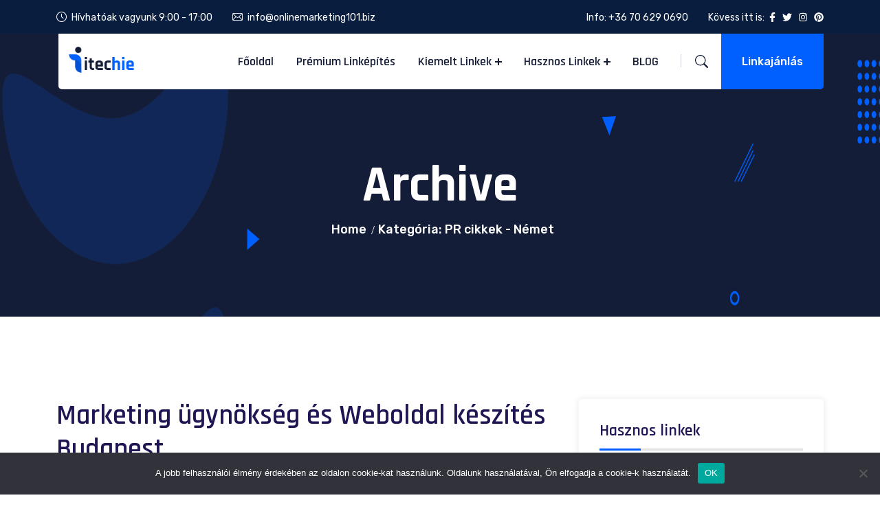

--- FILE ---
content_type: text/html; charset=UTF-8
request_url: https://www.legolcsobb.org/category/egyeb-de/
body_size: 18013
content:
<!doctype html>
<html lang="hu" prefix="og: https://ogp.me/ns#">

<head>
    <meta charset="UTF-8">
    <meta name="viewport" content="width=device-width, initial-scale=1">
    <link rel="profile" href="https://gmpg.org/xfn/11">

    
<!-- Search Engine Optimization by Rank Math - https://rankmath.com/ -->
<title>PR cikkek - Német - CRS AI marketing &amp; SEO ügynökség Kft. legolcsóbb linképítési lehetőségei.</title>
<meta name="robots" content="index, follow, max-snippet:-1, max-video-preview:-1, max-image-preview:large"/>
<link rel="canonical" href="https://www.legolcsobb.org/category/egyeb-de/" />
<meta property="og:locale" content="hu_HU" />
<meta property="og:type" content="article" />
<meta property="og:title" content="PR cikkek - Német - CRS AI marketing &amp; SEO ügynökség Kft. legolcsóbb linképítési lehetőségei." />
<meta property="og:url" content="https://www.legolcsobb.org/category/egyeb-de/" />
<meta property="og:site_name" content="Használt autó, elektromos autó, chiptuning, kárpittisztítás" />
<meta name="twitter:card" content="summary_large_image" />
<meta name="twitter:title" content="PR cikkek - Német - CRS AI marketing &amp; SEO ügynökség Kft. legolcsóbb linképítési lehetőségei." />
<meta name="twitter:label1" content="Bejegyzések" />
<meta name="twitter:data1" content="4" />
<script type="application/ld+json" class="rank-math-schema">{"@context":"https://schema.org","@graph":[{"@type":"Person","@id":"https://www.legolcsobb.org/#person","name":"Haszn\u00e1lt aut\u00f3, elektromos aut\u00f3, chiptuning, k\u00e1rpittiszt\u00edt\u00e1s","image":{"@type":"ImageObject","@id":"https://www.legolcsobb.org/#logo","url":"https://www.legolcsobb.org/wp-content/uploads/2025/01/cropped-favicon-32x32-1.png","contentUrl":"https://www.legolcsobb.org/wp-content/uploads/2025/01/cropped-favicon-32x32-1.png","caption":"Haszn\u00e1lt aut\u00f3, elektromos aut\u00f3, chiptuning, k\u00e1rpittiszt\u00edt\u00e1s","inLanguage":"hu"}},{"@type":"WebSite","@id":"https://www.legolcsobb.org/#website","url":"https://www.legolcsobb.org","name":"Haszn\u00e1lt aut\u00f3, elektromos aut\u00f3, chiptuning, k\u00e1rpittiszt\u00edt\u00e1s","publisher":{"@id":"https://www.legolcsobb.org/#person"},"inLanguage":"hu"},{"@type":"CollectionPage","@id":"https://www.legolcsobb.org/category/egyeb-de/#webpage","url":"https://www.legolcsobb.org/category/egyeb-de/","name":"PR cikkek - N\u00e9met - CRS AI marketing &amp; SEO \u00fcgyn\u00f6ks\u00e9g Kft. legolcs\u00f3bb link\u00e9p\u00edt\u00e9si lehet\u0151s\u00e9gei.","isPartOf":{"@id":"https://www.legolcsobb.org/#website"},"inLanguage":"hu"}]}</script>
<!-- /Rank Math WordPress SEO plugin -->

<link rel='dns-prefetch' href='//use.fontawesome.com' />
<link rel='dns-prefetch' href='//fonts.googleapis.com' />
<link rel="alternate" type="application/rss+xml" title="CRS AI marketing &amp; SEO ügynökség Kft. legolcsóbb linképítési lehetőségei. &raquo; hírcsatorna" href="https://www.legolcsobb.org/feed/" />
<link rel="alternate" type="application/rss+xml" title="CRS AI marketing &amp; SEO ügynökség Kft. legolcsóbb linképítési lehetőségei. &raquo; hozzászólás hírcsatorna" href="https://www.legolcsobb.org/comments/feed/" />
<link rel="alternate" type="application/rss+xml" title="CRS AI marketing &amp; SEO ügynökség Kft. legolcsóbb linképítési lehetőségei. &raquo; PR cikkek - Német kategória hírcsatorna" href="https://www.legolcsobb.org/category/egyeb-de/feed/" />
<script type="text/javascript">
/* <![CDATA[ */
window._wpemojiSettings = {"baseUrl":"https:\/\/s.w.org\/images\/core\/emoji\/15.0.3\/72x72\/","ext":".png","svgUrl":"https:\/\/s.w.org\/images\/core\/emoji\/15.0.3\/svg\/","svgExt":".svg","source":{"concatemoji":"https:\/\/www.legolcsobb.org\/wp-includes\/js\/wp-emoji-release.min.js?ver=6.7"}};
/*! This file is auto-generated */
!function(i,n){var o,s,e;function c(e){try{var t={supportTests:e,timestamp:(new Date).valueOf()};sessionStorage.setItem(o,JSON.stringify(t))}catch(e){}}function p(e,t,n){e.clearRect(0,0,e.canvas.width,e.canvas.height),e.fillText(t,0,0);var t=new Uint32Array(e.getImageData(0,0,e.canvas.width,e.canvas.height).data),r=(e.clearRect(0,0,e.canvas.width,e.canvas.height),e.fillText(n,0,0),new Uint32Array(e.getImageData(0,0,e.canvas.width,e.canvas.height).data));return t.every(function(e,t){return e===r[t]})}function u(e,t,n){switch(t){case"flag":return n(e,"\ud83c\udff3\ufe0f\u200d\u26a7\ufe0f","\ud83c\udff3\ufe0f\u200b\u26a7\ufe0f")?!1:!n(e,"\ud83c\uddfa\ud83c\uddf3","\ud83c\uddfa\u200b\ud83c\uddf3")&&!n(e,"\ud83c\udff4\udb40\udc67\udb40\udc62\udb40\udc65\udb40\udc6e\udb40\udc67\udb40\udc7f","\ud83c\udff4\u200b\udb40\udc67\u200b\udb40\udc62\u200b\udb40\udc65\u200b\udb40\udc6e\u200b\udb40\udc67\u200b\udb40\udc7f");case"emoji":return!n(e,"\ud83d\udc26\u200d\u2b1b","\ud83d\udc26\u200b\u2b1b")}return!1}function f(e,t,n){var r="undefined"!=typeof WorkerGlobalScope&&self instanceof WorkerGlobalScope?new OffscreenCanvas(300,150):i.createElement("canvas"),a=r.getContext("2d",{willReadFrequently:!0}),o=(a.textBaseline="top",a.font="600 32px Arial",{});return e.forEach(function(e){o[e]=t(a,e,n)}),o}function t(e){var t=i.createElement("script");t.src=e,t.defer=!0,i.head.appendChild(t)}"undefined"!=typeof Promise&&(o="wpEmojiSettingsSupports",s=["flag","emoji"],n.supports={everything:!0,everythingExceptFlag:!0},e=new Promise(function(e){i.addEventListener("DOMContentLoaded",e,{once:!0})}),new Promise(function(t){var n=function(){try{var e=JSON.parse(sessionStorage.getItem(o));if("object"==typeof e&&"number"==typeof e.timestamp&&(new Date).valueOf()<e.timestamp+604800&&"object"==typeof e.supportTests)return e.supportTests}catch(e){}return null}();if(!n){if("undefined"!=typeof Worker&&"undefined"!=typeof OffscreenCanvas&&"undefined"!=typeof URL&&URL.createObjectURL&&"undefined"!=typeof Blob)try{var e="postMessage("+f.toString()+"("+[JSON.stringify(s),u.toString(),p.toString()].join(",")+"));",r=new Blob([e],{type:"text/javascript"}),a=new Worker(URL.createObjectURL(r),{name:"wpTestEmojiSupports"});return void(a.onmessage=function(e){c(n=e.data),a.terminate(),t(n)})}catch(e){}c(n=f(s,u,p))}t(n)}).then(function(e){for(var t in e)n.supports[t]=e[t],n.supports.everything=n.supports.everything&&n.supports[t],"flag"!==t&&(n.supports.everythingExceptFlag=n.supports.everythingExceptFlag&&n.supports[t]);n.supports.everythingExceptFlag=n.supports.everythingExceptFlag&&!n.supports.flag,n.DOMReady=!1,n.readyCallback=function(){n.DOMReady=!0}}).then(function(){return e}).then(function(){var e;n.supports.everything||(n.readyCallback(),(e=n.source||{}).concatemoji?t(e.concatemoji):e.wpemoji&&e.twemoji&&(t(e.twemoji),t(e.wpemoji)))}))}((window,document),window._wpemojiSettings);
/* ]]> */
</script>
<style id='wp-emoji-styles-inline-css' type='text/css'>

	img.wp-smiley, img.emoji {
		display: inline !important;
		border: none !important;
		box-shadow: none !important;
		height: 1em !important;
		width: 1em !important;
		margin: 0 0.07em !important;
		vertical-align: -0.1em !important;
		background: none !important;
		padding: 0 !important;
	}
</style>
<link rel='stylesheet' id='wp-block-library-css' href='https://www.legolcsobb.org/wp-includes/css/dist/block-library/style.min.css?ver=6.7' type='text/css' media='all' />
<style id='classic-theme-styles-inline-css' type='text/css'>
/*! This file is auto-generated */
.wp-block-button__link{color:#fff;background-color:#32373c;border-radius:9999px;box-shadow:none;text-decoration:none;padding:calc(.667em + 2px) calc(1.333em + 2px);font-size:1.125em}.wp-block-file__button{background:#32373c;color:#fff;text-decoration:none}
</style>
<style id='global-styles-inline-css' type='text/css'>
:root{--wp--preset--aspect-ratio--square: 1;--wp--preset--aspect-ratio--4-3: 4/3;--wp--preset--aspect-ratio--3-4: 3/4;--wp--preset--aspect-ratio--3-2: 3/2;--wp--preset--aspect-ratio--2-3: 2/3;--wp--preset--aspect-ratio--16-9: 16/9;--wp--preset--aspect-ratio--9-16: 9/16;--wp--preset--color--black: #000000;--wp--preset--color--cyan-bluish-gray: #abb8c3;--wp--preset--color--white: #ffffff;--wp--preset--color--pale-pink: #f78da7;--wp--preset--color--vivid-red: #cf2e2e;--wp--preset--color--luminous-vivid-orange: #ff6900;--wp--preset--color--luminous-vivid-amber: #fcb900;--wp--preset--color--light-green-cyan: #7bdcb5;--wp--preset--color--vivid-green-cyan: #00d084;--wp--preset--color--pale-cyan-blue: #8ed1fc;--wp--preset--color--vivid-cyan-blue: #0693e3;--wp--preset--color--vivid-purple: #9b51e0;--wp--preset--gradient--vivid-cyan-blue-to-vivid-purple: linear-gradient(135deg,rgba(6,147,227,1) 0%,rgb(155,81,224) 100%);--wp--preset--gradient--light-green-cyan-to-vivid-green-cyan: linear-gradient(135deg,rgb(122,220,180) 0%,rgb(0,208,130) 100%);--wp--preset--gradient--luminous-vivid-amber-to-luminous-vivid-orange: linear-gradient(135deg,rgba(252,185,0,1) 0%,rgba(255,105,0,1) 100%);--wp--preset--gradient--luminous-vivid-orange-to-vivid-red: linear-gradient(135deg,rgba(255,105,0,1) 0%,rgb(207,46,46) 100%);--wp--preset--gradient--very-light-gray-to-cyan-bluish-gray: linear-gradient(135deg,rgb(238,238,238) 0%,rgb(169,184,195) 100%);--wp--preset--gradient--cool-to-warm-spectrum: linear-gradient(135deg,rgb(74,234,220) 0%,rgb(151,120,209) 20%,rgb(207,42,186) 40%,rgb(238,44,130) 60%,rgb(251,105,98) 80%,rgb(254,248,76) 100%);--wp--preset--gradient--blush-light-purple: linear-gradient(135deg,rgb(255,206,236) 0%,rgb(152,150,240) 100%);--wp--preset--gradient--blush-bordeaux: linear-gradient(135deg,rgb(254,205,165) 0%,rgb(254,45,45) 50%,rgb(107,0,62) 100%);--wp--preset--gradient--luminous-dusk: linear-gradient(135deg,rgb(255,203,112) 0%,rgb(199,81,192) 50%,rgb(65,88,208) 100%);--wp--preset--gradient--pale-ocean: linear-gradient(135deg,rgb(255,245,203) 0%,rgb(182,227,212) 50%,rgb(51,167,181) 100%);--wp--preset--gradient--electric-grass: linear-gradient(135deg,rgb(202,248,128) 0%,rgb(113,206,126) 100%);--wp--preset--gradient--midnight: linear-gradient(135deg,rgb(2,3,129) 0%,rgb(40,116,252) 100%);--wp--preset--font-size--small: 13px;--wp--preset--font-size--medium: 20px;--wp--preset--font-size--large: 36px;--wp--preset--font-size--x-large: 42px;--wp--preset--spacing--20: 0.44rem;--wp--preset--spacing--30: 0.67rem;--wp--preset--spacing--40: 1rem;--wp--preset--spacing--50: 1.5rem;--wp--preset--spacing--60: 2.25rem;--wp--preset--spacing--70: 3.38rem;--wp--preset--spacing--80: 5.06rem;--wp--preset--shadow--natural: 6px 6px 9px rgba(0, 0, 0, 0.2);--wp--preset--shadow--deep: 12px 12px 50px rgba(0, 0, 0, 0.4);--wp--preset--shadow--sharp: 6px 6px 0px rgba(0, 0, 0, 0.2);--wp--preset--shadow--outlined: 6px 6px 0px -3px rgba(255, 255, 255, 1), 6px 6px rgba(0, 0, 0, 1);--wp--preset--shadow--crisp: 6px 6px 0px rgba(0, 0, 0, 1);}:where(.is-layout-flex){gap: 0.5em;}:where(.is-layout-grid){gap: 0.5em;}body .is-layout-flex{display: flex;}.is-layout-flex{flex-wrap: wrap;align-items: center;}.is-layout-flex > :is(*, div){margin: 0;}body .is-layout-grid{display: grid;}.is-layout-grid > :is(*, div){margin: 0;}:where(.wp-block-columns.is-layout-flex){gap: 2em;}:where(.wp-block-columns.is-layout-grid){gap: 2em;}:where(.wp-block-post-template.is-layout-flex){gap: 1.25em;}:where(.wp-block-post-template.is-layout-grid){gap: 1.25em;}.has-black-color{color: var(--wp--preset--color--black) !important;}.has-cyan-bluish-gray-color{color: var(--wp--preset--color--cyan-bluish-gray) !important;}.has-white-color{color: var(--wp--preset--color--white) !important;}.has-pale-pink-color{color: var(--wp--preset--color--pale-pink) !important;}.has-vivid-red-color{color: var(--wp--preset--color--vivid-red) !important;}.has-luminous-vivid-orange-color{color: var(--wp--preset--color--luminous-vivid-orange) !important;}.has-luminous-vivid-amber-color{color: var(--wp--preset--color--luminous-vivid-amber) !important;}.has-light-green-cyan-color{color: var(--wp--preset--color--light-green-cyan) !important;}.has-vivid-green-cyan-color{color: var(--wp--preset--color--vivid-green-cyan) !important;}.has-pale-cyan-blue-color{color: var(--wp--preset--color--pale-cyan-blue) !important;}.has-vivid-cyan-blue-color{color: var(--wp--preset--color--vivid-cyan-blue) !important;}.has-vivid-purple-color{color: var(--wp--preset--color--vivid-purple) !important;}.has-black-background-color{background-color: var(--wp--preset--color--black) !important;}.has-cyan-bluish-gray-background-color{background-color: var(--wp--preset--color--cyan-bluish-gray) !important;}.has-white-background-color{background-color: var(--wp--preset--color--white) !important;}.has-pale-pink-background-color{background-color: var(--wp--preset--color--pale-pink) !important;}.has-vivid-red-background-color{background-color: var(--wp--preset--color--vivid-red) !important;}.has-luminous-vivid-orange-background-color{background-color: var(--wp--preset--color--luminous-vivid-orange) !important;}.has-luminous-vivid-amber-background-color{background-color: var(--wp--preset--color--luminous-vivid-amber) !important;}.has-light-green-cyan-background-color{background-color: var(--wp--preset--color--light-green-cyan) !important;}.has-vivid-green-cyan-background-color{background-color: var(--wp--preset--color--vivid-green-cyan) !important;}.has-pale-cyan-blue-background-color{background-color: var(--wp--preset--color--pale-cyan-blue) !important;}.has-vivid-cyan-blue-background-color{background-color: var(--wp--preset--color--vivid-cyan-blue) !important;}.has-vivid-purple-background-color{background-color: var(--wp--preset--color--vivid-purple) !important;}.has-black-border-color{border-color: var(--wp--preset--color--black) !important;}.has-cyan-bluish-gray-border-color{border-color: var(--wp--preset--color--cyan-bluish-gray) !important;}.has-white-border-color{border-color: var(--wp--preset--color--white) !important;}.has-pale-pink-border-color{border-color: var(--wp--preset--color--pale-pink) !important;}.has-vivid-red-border-color{border-color: var(--wp--preset--color--vivid-red) !important;}.has-luminous-vivid-orange-border-color{border-color: var(--wp--preset--color--luminous-vivid-orange) !important;}.has-luminous-vivid-amber-border-color{border-color: var(--wp--preset--color--luminous-vivid-amber) !important;}.has-light-green-cyan-border-color{border-color: var(--wp--preset--color--light-green-cyan) !important;}.has-vivid-green-cyan-border-color{border-color: var(--wp--preset--color--vivid-green-cyan) !important;}.has-pale-cyan-blue-border-color{border-color: var(--wp--preset--color--pale-cyan-blue) !important;}.has-vivid-cyan-blue-border-color{border-color: var(--wp--preset--color--vivid-cyan-blue) !important;}.has-vivid-purple-border-color{border-color: var(--wp--preset--color--vivid-purple) !important;}.has-vivid-cyan-blue-to-vivid-purple-gradient-background{background: var(--wp--preset--gradient--vivid-cyan-blue-to-vivid-purple) !important;}.has-light-green-cyan-to-vivid-green-cyan-gradient-background{background: var(--wp--preset--gradient--light-green-cyan-to-vivid-green-cyan) !important;}.has-luminous-vivid-amber-to-luminous-vivid-orange-gradient-background{background: var(--wp--preset--gradient--luminous-vivid-amber-to-luminous-vivid-orange) !important;}.has-luminous-vivid-orange-to-vivid-red-gradient-background{background: var(--wp--preset--gradient--luminous-vivid-orange-to-vivid-red) !important;}.has-very-light-gray-to-cyan-bluish-gray-gradient-background{background: var(--wp--preset--gradient--very-light-gray-to-cyan-bluish-gray) !important;}.has-cool-to-warm-spectrum-gradient-background{background: var(--wp--preset--gradient--cool-to-warm-spectrum) !important;}.has-blush-light-purple-gradient-background{background: var(--wp--preset--gradient--blush-light-purple) !important;}.has-blush-bordeaux-gradient-background{background: var(--wp--preset--gradient--blush-bordeaux) !important;}.has-luminous-dusk-gradient-background{background: var(--wp--preset--gradient--luminous-dusk) !important;}.has-pale-ocean-gradient-background{background: var(--wp--preset--gradient--pale-ocean) !important;}.has-electric-grass-gradient-background{background: var(--wp--preset--gradient--electric-grass) !important;}.has-midnight-gradient-background{background: var(--wp--preset--gradient--midnight) !important;}.has-small-font-size{font-size: var(--wp--preset--font-size--small) !important;}.has-medium-font-size{font-size: var(--wp--preset--font-size--medium) !important;}.has-large-font-size{font-size: var(--wp--preset--font-size--large) !important;}.has-x-large-font-size{font-size: var(--wp--preset--font-size--x-large) !important;}
:where(.wp-block-post-template.is-layout-flex){gap: 1.25em;}:where(.wp-block-post-template.is-layout-grid){gap: 1.25em;}
:where(.wp-block-columns.is-layout-flex){gap: 2em;}:where(.wp-block-columns.is-layout-grid){gap: 2em;}
:root :where(.wp-block-pullquote){font-size: 1.5em;line-height: 1.6;}
</style>
<link rel='stylesheet' id='contact-form-7-css' href='https://www.legolcsobb.org/wp-content/plugins/contact-form-7/includes/css/styles.css?ver=6.1.4' type='text/css' media='all' />
<link rel='stylesheet' id='cookie-notice-front-css' href='https://www.legolcsobb.org/wp-content/plugins/cookie-notice/css/front.min.css?ver=2.5.11' type='text/css' media='all' />
<link rel='stylesheet' id='fa5-css' href='https://use.fontawesome.com/releases/v5.13.0/css/all.css?ver=5.13.0' type='text/css' media='all' />
<link rel='stylesheet' id='fa5-v4-shims-css' href='https://use.fontawesome.com/releases/v5.13.0/css/v4-shims.css?ver=5.13.0' type='text/css' media='all' />
<link rel='stylesheet' id='bootstrap-css' href='https://www.legolcsobb.org/wp-content/plugins/itechie-core/assets/css/bootstrap.min.css?ver=1.0.0' type='text/css' media='all' />
<link rel='stylesheet' id='animate-css' href='https://www.legolcsobb.org/wp-content/plugins/itechie-core/assets/css/animate.min.css?ver=1.0.0' type='text/css' media='all' />
<link rel='stylesheet' id='nice-select-css' href='https://www.legolcsobb.org/wp-content/plugins/itechie-core/assets/css/nice-select.min.css?ver=1.0.0' type='text/css' media='all' />
<link rel='stylesheet' id='magnific-css' href='https://www.legolcsobb.org/wp-content/plugins/itechie-core/assets/css/magnific.min.css?ver=1.0.0' type='text/css' media='all' />
<link rel='stylesheet' id='owl-css' href='https://www.legolcsobb.org/wp-content/plugins/itechie-core/assets/css/owl.min.css?ver=1.0.0' type='text/css' media='all' />
<link rel='stylesheet' id='slick-css' href='https://www.legolcsobb.org/wp-content/plugins/itechie-core/assets/css/slick.min.css?ver=1.0.0' type='text/css' media='all' />
<link rel='stylesheet' id='itechie-main-style-css' href='https://www.legolcsobb.org/wp-content/plugins/itechie-core/assets/css/style.css?ver=1.0.0' type='text/css' media='all' />
<link rel='stylesheet' id='itechie-font-css' href='//fonts.googleapis.com/css?family=Rajdhani%3A400%2C400i%2C500%2C400ii%2C600%2C600i%2C700%2C700i%7CRubik%3A400%2C400i%2C500%2C500i%2C600%2C600i%2C700%2C700i%26subset%3Dlatin%2Clatin-ext&#038;ver=1.0.8' type='text/css' media='all' />
<link rel='stylesheet' id='itechie-custom-icon-css' href='https://www.legolcsobb.org/wp-content/themes/itechie/assets/css/custom-icon.css?ver=1.0.8' type='text/css' media='all' />
<link rel='stylesheet' id='fontawesome-css' href='https://www.legolcsobb.org/wp-content/themes/itechie/assets/css/fontawesome.min.css?ver=1.0.8' type='text/css' media='all' />
<link rel='stylesheet' id='itechie-responsive-css' href='https://www.legolcsobb.org/wp-content/themes/itechie/assets/css/responsive.css?ver=1.0.8' type='text/css' media='all' />
<link rel='stylesheet' id='itechie-rtl-style-css' href='https://www.legolcsobb.org/wp-content/themes/itechie/assets/css/style-rtl.css?ver=1.0.8' type='text/css' media='all' />
<link rel='stylesheet' id='itechie-style-css' href='https://www.legolcsobb.org/wp-content/themes/itechie/style.css?ver=6.7' type='text/css' media='all' />
<style id='itechie-style-inline-css' type='text/css'>
		.banner-bg-img{
		background-image:url( https://www.legolcsobb.org/wp-content/uploads/2025/12/Group-81.png );
		}

					:root {
			--main-color: #0060FF;
			}

</style>
<link rel='stylesheet' id='csf-google-web-fonts-css' href='//fonts.googleapis.com/css?family=Rubik:400&#038;display=swap' type='text/css' media='all' />
<link rel='stylesheet' id='font-et-line-css' href='https://www.legolcsobb.org/wp-content/plugins/itechie-core/assets/css/custom-icon.css?ver=6.7' type='text/css' media='all' />
<script type="text/javascript" id="cookie-notice-front-js-before">
/* <![CDATA[ */
var cnArgs = {"ajaxUrl":"https:\/\/www.legolcsobb.org\/wp-admin\/admin-ajax.php","nonce":"b1147c52c9","hideEffect":"fade","position":"bottom","onScroll":false,"onScrollOffset":100,"onClick":false,"cookieName":"cookie_notice_accepted","cookieTime":2592000,"cookieTimeRejected":2592000,"globalCookie":false,"redirection":false,"cache":false,"revokeCookies":false,"revokeCookiesOpt":"automatic"};
/* ]]> */
</script>
<script type="text/javascript" src="https://www.legolcsobb.org/wp-content/plugins/cookie-notice/js/front.min.js?ver=2.5.11" id="cookie-notice-front-js"></script>
<script type="text/javascript" src="https://www.legolcsobb.org/wp-includes/js/jquery/jquery.min.js?ver=3.7.1" id="jquery-core-js"></script>
<script type="text/javascript" src="https://www.legolcsobb.org/wp-includes/js/jquery/jquery-migrate.min.js?ver=3.4.1" id="jquery-migrate-js"></script>
<link rel="EditURI" type="application/rsd+xml" title="RSD" href="https://www.legolcsobb.org/xmlrpc.php?rsd" />
<meta name="generator" content="WordPress 6.7" />
<meta name="generator" content="Elementor 3.33.4; features: e_font_icon_svg, additional_custom_breakpoints; settings: css_print_method-external, google_font-enabled, font_display-swap">
			<style>
				.e-con.e-parent:nth-of-type(n+4):not(.e-lazyloaded):not(.e-no-lazyload),
				.e-con.e-parent:nth-of-type(n+4):not(.e-lazyloaded):not(.e-no-lazyload) * {
					background-image: none !important;
				}
				@media screen and (max-height: 1024px) {
					.e-con.e-parent:nth-of-type(n+3):not(.e-lazyloaded):not(.e-no-lazyload),
					.e-con.e-parent:nth-of-type(n+3):not(.e-lazyloaded):not(.e-no-lazyload) * {
						background-image: none !important;
					}
				}
				@media screen and (max-height: 640px) {
					.e-con.e-parent:nth-of-type(n+2):not(.e-lazyloaded):not(.e-no-lazyload),
					.e-con.e-parent:nth-of-type(n+2):not(.e-lazyloaded):not(.e-no-lazyload) * {
						background-image: none !important;
					}
				}
			</style>
			<style type="text/css">.breadcrumb-area.bg-black{background-color:#141d38;}h1, h2, h3, h4, h5, h6{color:#201654;}p,.single-blog-inner .single-blog-details p{color:#696969;}</style><link rel="icon" href="https://www.legolcsobb.org/wp-content/uploads/2025/01/cropped-favicon-32x32-2-32x32.png" sizes="32x32" />
<link rel="icon" href="https://www.legolcsobb.org/wp-content/uploads/2025/01/cropped-favicon-32x32-2-192x192.png" sizes="192x192" />
<link rel="apple-touch-icon" href="https://www.legolcsobb.org/wp-content/uploads/2025/01/cropped-favicon-32x32-2-180x180.png" />
<meta name="msapplication-TileImage" content="https://www.legolcsobb.org/wp-content/uploads/2025/01/cropped-favicon-32x32-2-270x270.png" />
		<style type="text/css" id="wp-custom-css">
			/* alamgir */
.footer-area .widget_subscribe button:after {
	content: "\f061";
	position: absolute;
	right: 0;
	font-family: "Font Awesome 5 Free";
	font-weight: 900;
}

.navbar-top.style-3 ul li p span,
.navbar-top.style-3 ul li p svg,
.navbar-top.style-3 ul li p i {
	color: #fff;
}

@media all and (max-width: 1599px) {
		.home-2-counter .single-exp-inner.style-white h2 {
			font-size: 40px !important;
	}
	.home-2-counter .section-title {
		margin-bottom: 40px;
	}
}

@media all and (max-width: 991px) {
	.navbar {
    padding: 4px 0;
	}
	.toggle-btn {
		top: 2px;
	}
	
	.testimonial-nav-slider-2 {
		left: 63% !important;
		bottom: 120px !important;
	}
}
@media all and (max-width: 767px) {
		.testimonial-nav-slider-2 {
    left: 20px !important;
	}
	.testimonial-thumb-2 .single-testimonial-inner .details {
			padding: 30px 20px 124px;
	}
	.testimonial-thumb-2 .thumb .quote-wrap {
    left: -20px;
    right: auto;
    bottom: -20px;
}
}
@media all and (max-width: 575px){
		.td-search-popup.active .search-form {
			visibility: visible;
			opacity: 1;
			width: 90%;
			z-index: 9999;
	}
	.banner-inner.style-white .content br {
		display: none;
	}

}

.bl-gray-1 {
	border-left: 1px solid #CDD1D8;
	padding-left: 20px;
}
.home-2-counter .single-exp-inner.style-white h2 {
	font-size: 80px;
	line-height: 1;
	font-weight: 700;
}
.home-2-counter .section-title {
	margin-bottom: 80px;
}
.navbar-top ul li p,
.navbar-top ul li a {
	text-transform: capitalize;
}
.navbar-top ul li p i {
  margin-right: 7px;
	float: left;
	margin-top: 0px;
	font-size: 15px;
}
.itechie-footer-builder .mc4wp-response {
    position: absolute;
    bottom: 0;
    font-size: 13px;
    color: #fff;
}
.itechie-footer-builder .mc4wp-response p {
    color: #fff;

}

.single-testimonial-inner.style-two.text-center {
    margin-top: 0;
}

.itechie-footer-builder,
.itechie-footer-builder a,
.itechie-footer-builder a:hover,
.itechie-footer-builder p {
    color: white;
}

.itechie-footer-builder a:hover {
    color: #cccccc; /* Opcionális: hover állapot színe */
}
		</style>
		</head>

<body class="archive category category-egyeb-de category-72 wp-custom-logo cookies-not-set itechie-core hfeed elementor-default elementor-kit-1537">
        <div id="page" class="site">
        <a class="skip-link screen-reader-text" href="#content">Skip to content</a>

        <div class="itechie-header-builder">
    		<div data-elementor-type="wp-post" data-elementor-id="340" class="elementor elementor-340">
						<section class="elementor-section elementor-top-section elementor-element elementor-element-63342de3 elementor-section-full_width elementor-section-height-default elementor-section-height-default" data-id="63342de3" data-element_type="section">
						<div class="elementor-container elementor-column-gap-no">
					<div class="elementor-column elementor-col-100 elementor-top-column elementor-element elementor-element-30569187" data-id="30569187" data-element_type="column">
			<div class="elementor-widget-wrap elementor-element-populated">
						<div class="elementor-element elementor-element-a4de3a4 elementor-widget elementor-widget-itechie-Header-widget" data-id="a4de3a4" data-element_type="widget" data-widget_type="itechie-Header-widget.default">
				<div class="elementor-widget-container">
					    <!-- navbar start -->
    <div class="navbar-top">
        <div class="container">
            <div class="row">
                                    <div class="col-sm-6">
                        <ul class="topbar-right text-md-start text-center">
                                                            <li class="d-none d-none d-lg-inline-block">
                                    <p><i class=" icomoon-time"></i>Hívhatóak vagyunk 9:00 - 17:00</p>
                                </li>
                                                            <li class="d-none d-none d-lg-inline-block">
                                    <p><i class=" icomoon-mail"></i><a href="/cdn-cgi/l/email-protection" class="__cf_email__" data-cfemail="224b4c444d624d4c4e4b4c474f43504947564b4c451312130c404b58">[email&#160;protected]</a></p>
                                </li>
                                                    </ul>
                    </div>
                                <div class="col-sm-6">
                    <ul class="topbar-right text-md-end text-center">
                                                    <li class="d-none d-none d-lg-inline-block">
                                <p>Info: <span>+36 70 629 0690</span></p>
                            </li>
                                                                            <li class="social-area">
                                                                    <p class="d-inline-block">Kövess itt is:</p>
                                                                                                    <a href="#"><i class="fab fa-facebook-f" aria-hidden="true"></i></a>
                                                                    <a href="#"><i class="fab fa-twitter" aria-hidden="true"></i></a>
                                                                    <a href="#"><i class="fab fa-instagram" aria-hidden="true"></i></a>
                                                                    <a href="#"><i class="fab fa-pinterest" aria-hidden="true"></i></a>
                                                            </li>
                                            </ul>
                </div>
            </div>
        </div>
    </div>
    <nav class="navbar navbar-area navbar-area-1 navbar-expand-lg">
        <div class="container nav-container navbar-bg">
            <div class="responsive-mobile-menu">
                <button class="menu toggle-btn d-block d-lg-none" data-target="#itech_main_menu" aria-expanded="false" aria-label="Toggle navigation">
                    <span class="icon-left"></span>
                    <span class="icon-right"></span>
                </button>
            </div>
            <div class="logo itechie-logo">
                <a href="https://www.legolcsobb.org/">
                                            <img width="100" height="54" src="https://www.legolcsobb.org/wp-content/uploads/2025/12/Group-76.png" alt="CRS AI marketing &amp; SEO ügynökség Kft. legolcsóbb linképítési lehetőségei.">
                                    </a>
            </div>
                            <div class="nav-right-part nav-right-part-mobile">
                    <a class="search-bar-btn" href="#">
                        <i class="fa fa-search"></i>
                    </a>
                </div>
                        <div class="collapse navbar-collapse" id="itech_main_menu">
                <ul id="menu-main-menu-a" class="navbar-nav menu-open text-lg-end"><li id="menu-item-909" class="menu-item menu-item-type-custom menu-item-object-custom menu-item-home menu-item-909"><a href="https://www.legolcsobb.org/">Főoldal</a></li>
<li id="menu-item-1506" class="menu-item menu-item-type-custom menu-item-object-custom menu-item-1506"><a href="https://softsolutions.hu/linkepites/">prémium linképítés</a></li>
<li id="menu-item-1518" class="menu-item menu-item-type-custom menu-item-object-custom menu-item-has-children menu-item-1518"><a href="#">Kiemelt linkek</a>
<ul class="sub-menu">
	<li id="menu-item-1458" class="menu-item menu-item-type-custom menu-item-object-custom menu-item-1458"><a href="https://aimarketingugynokseg.hu/keresooptimalizalas/">Aimarketingugynokseg.hu</a></li>
	<li id="menu-item-1498" class="menu-item menu-item-type-custom menu-item-object-custom menu-item-1498"><a href="https://auto-szerviz14.hu/">Autószerviz</a></li>
	<li id="menu-item-1453" class="menu-item menu-item-type-custom menu-item-object-custom menu-item-1453"><a href="https://aimarketingugynokseg.hu/premium-linkepites/">Aimarketingugynokseg linképítés</a></li>
	<li id="menu-item-1452" class="menu-item menu-item-type-custom menu-item-object-custom menu-item-1452"><a href="https://fenyobutor24.hu/">Bútor webáruház</a></li>
	<li id="menu-item-1412" class="menu-item menu-item-type-custom menu-item-object-custom menu-item-1412"><a href="https://chiptuning.hu/">Chip tuning Budapesten</a></li>
	<li id="menu-item-1493" class="menu-item menu-item-type-custom menu-item-object-custom menu-item-1493"><a href="https://lampone.hu/eloteto-polikarbonat-otletek">Lampone előtető</a></li>
	<li id="menu-item-1473" class="menu-item menu-item-type-custom menu-item-object-custom menu-item-1473"><a href="https://penyigey.hu/arculattervezes/">Penyigey design</a></li>
	<li id="menu-item-1492" class="menu-item menu-item-type-custom menu-item-object-custom menu-item-1492"><a href="https://www.hungarodental.hu/">Fogorvos</a></li>
	<li id="menu-item-1456" class="menu-item menu-item-type-custom menu-item-object-custom menu-item-1456"><a href="https://www.gutta.hu/">Hőszigetelés</a></li>
	<li id="menu-item-1410" class="menu-item menu-item-type-custom menu-item-object-custom menu-item-1410"><a href="http://autopedia.hu/">Import autók</a></li>
	<li id="menu-item-1489" class="menu-item menu-item-type-custom menu-item-object-custom menu-item-1489"><a href="https://www.danteszattila.hu/engedelyeztetes/">Dantesz Attila mérnök</a></li>
	<li id="menu-item-1454" class="menu-item menu-item-type-custom menu-item-object-custom menu-item-1454"><a href="https://autochip.hu/">motoroptimalizálás</a></li>
	<li id="menu-item-1483" class="menu-item menu-item-type-custom menu-item-object-custom menu-item-1483"><a href="https://arkokft.hu/">Csőlézer vágás</a></li>
	<li id="menu-item-1411" class="menu-item menu-item-type-custom menu-item-object-custom menu-item-1411"><a href="https://ionstore.hu">Iphone</a></li>
	<li id="menu-item-1426" class="menu-item menu-item-type-custom menu-item-object-custom menu-item-1426"><a href="https://www.firkabox.hu/">kreatív termékek</a></li>
	<li id="menu-item-1425" class="menu-item menu-item-type-custom menu-item-object-custom menu-item-1425"><a href="https://vitafemina.hu/product-category/kollagen/?srsltid=AfmBOopUJg-9_rHcRXXVczxaZ4d-4snlSwnpIo2DEF0smzZvKUPUTaif">Vitafemina kollagének</a></li>
	<li id="menu-item-1505" class="menu-item menu-item-type-custom menu-item-object-custom menu-item-1505"><a href="https://elelmiszernet.hu/sutesi-alapanyagok">vaníliás cukor</a></li>
	<li id="menu-item-1490" class="menu-item menu-item-type-custom menu-item-object-custom menu-item-1490"><a href="https://www.biomenu.hu/magnezium?srsltid=AfmBOoraUF4fM0kBAnlyx0HrNu7AKawPqmak9Jwi3S7vvqhVHs0-PG0j">Biomenü magnézium</a></li>
	<li id="menu-item-1834" class="menu-item menu-item-type-custom menu-item-object-custom menu-item-1834"><a href="https://respectfight.hu/taplalekkiegeszitok">Táplálékkiegészítők</a></li>
	<li id="menu-item-1437" class="menu-item menu-item-type-custom menu-item-object-custom menu-item-1437"><a href="https://zirkonkrone240eur.at/">Zirkonkrone</a></li>
</ul>
</li>
<li id="menu-item-1804" class="menu-item menu-item-type-custom menu-item-object-custom current-menu-ancestor current-menu-parent menu-item-has-children menu-item-1804"><a href="#">Hasznos linkek</a>
<ul class="sub-menu">
	<li id="menu-item-1805" class="menu-item menu-item-type-taxonomy menu-item-object-category menu-item-1805"><a href="https://www.legolcsobb.org/category/auto/">Autó</a></li>
	<li id="menu-item-1806" class="menu-item menu-item-type-taxonomy menu-item-object-category menu-item-1806"><a href="https://www.legolcsobb.org/category/digital-marketing/">Digital marketing</a></li>
	<li id="menu-item-1807" class="menu-item menu-item-type-taxonomy menu-item-object-category menu-item-1807"><a href="https://www.legolcsobb.org/category/egeszseg/">Egészség</a></li>
	<li id="menu-item-1808" class="menu-item menu-item-type-taxonomy menu-item-object-category menu-item-1808"><a href="https://www.legolcsobb.org/category/epitoipar/">Építőipar</a></li>
	<li id="menu-item-1809" class="menu-item menu-item-type-taxonomy menu-item-object-category menu-item-1809"><a href="https://www.legolcsobb.org/category/fogaszat-szekesfehervar/">fogászat székesfehérvár</a></li>
	<li id="menu-item-1810" class="menu-item menu-item-type-taxonomy menu-item-object-category menu-item-1810"><a href="https://www.legolcsobb.org/category/gasztronomia/">Gasztronómia</a></li>
	<li id="menu-item-1811" class="menu-item menu-item-type-taxonomy menu-item-object-category menu-item-1811"><a href="https://www.legolcsobb.org/category/ingatlan/">Ingatlan</a></li>
	<li id="menu-item-1812" class="menu-item menu-item-type-taxonomy menu-item-object-category menu-item-1812"><a href="https://www.legolcsobb.org/category/it-consultancy/">IT Consultancy</a></li>
	<li id="menu-item-1813" class="menu-item menu-item-type-taxonomy menu-item-object-category menu-item-1813"><a href="https://www.legolcsobb.org/category/it-solution/">It Solution</a></li>
	<li id="menu-item-1814" class="menu-item menu-item-type-taxonomy menu-item-object-category menu-item-1814"><a href="https://www.legolcsobb.org/category/kereskedelem/">Kereskedelem</a></li>
	<li id="menu-item-1815" class="menu-item menu-item-type-taxonomy menu-item-object-category menu-item-1815"><a href="https://www.legolcsobb.org/category/linkkatalogus/">Linkkatalógus</a></li>
	<li id="menu-item-1816" class="menu-item menu-item-type-taxonomy menu-item-object-category menu-item-1816"><a href="https://www.legolcsobb.org/category/machine-learning/">Machine learning</a></li>
	<li id="menu-item-1817" class="menu-item menu-item-type-taxonomy menu-item-object-category menu-item-1817"><a href="https://www.legolcsobb.org/category/muveszet-kultura/">Művészet, kultúra</a></li>
	<li id="menu-item-1818" class="menu-item menu-item-type-taxonomy menu-item-object-category menu-item-1818"><a href="https://www.legolcsobb.org/category/oktatas/">Oktatás</a></li>
	<li id="menu-item-1819" class="menu-item menu-item-type-taxonomy menu-item-object-category menu-item-1819"><a href="https://www.legolcsobb.org/category/cikk/">PR Cikkek</a></li>
	<li id="menu-item-1820" class="menu-item menu-item-type-taxonomy menu-item-object-category current-menu-item menu-item-1820"><a href="https://www.legolcsobb.org/category/egyeb-de/" aria-current="page">PR cikkek &#8211; Német</a></li>
	<li id="menu-item-1821" class="menu-item menu-item-type-taxonomy menu-item-object-category menu-item-1821"><a href="https://www.legolcsobb.org/category/egyeb-es/">PR cikkek &#8211; Spanyol</a></li>
	<li id="menu-item-1822" class="menu-item menu-item-type-taxonomy menu-item-object-category menu-item-1822"><a href="https://www.legolcsobb.org/category/riemchen/">riemchen</a></li>
	<li id="menu-item-1823" class="menu-item menu-item-type-taxonomy menu-item-object-category menu-item-1823"><a href="https://www.legolcsobb.org/category/sport/">Sport</a></li>
	<li id="menu-item-1824" class="menu-item menu-item-type-taxonomy menu-item-object-category menu-item-1824"><a href="https://www.legolcsobb.org/category/szallas/">Szállás</a></li>
	<li id="menu-item-1825" class="menu-item menu-item-type-taxonomy menu-item-object-category menu-item-1825"><a href="https://www.legolcsobb.org/category/szolgaltatas/">Szolgáltatás</a></li>
	<li id="menu-item-1826" class="menu-item menu-item-type-taxonomy menu-item-object-category menu-item-1826"><a href="https://www.legolcsobb.org/category/tarsadalom/">Társadalom</a></li>
	<li id="menu-item-1827" class="menu-item menu-item-type-taxonomy menu-item-object-category menu-item-1827"><a href="https://www.legolcsobb.org/category/uncategorized/">Uncategorized</a></li>
	<li id="menu-item-1828" class="menu-item menu-item-type-taxonomy menu-item-object-category menu-item-1828"><a href="https://www.legolcsobb.org/category/utazas-turisztika/">Utazás, turisztika</a></li>
	<li id="menu-item-1829" class="menu-item menu-item-type-taxonomy menu-item-object-category menu-item-1829"><a href="https://www.legolcsobb.org/category/web-design/">Web Design</a></li>
	<li id="menu-item-1830" class="menu-item menu-item-type-taxonomy menu-item-object-category menu-item-1830"><a href="https://www.legolcsobb.org/category/zene/">Zene</a></li>
</ul>
</li>
<li id="menu-item-1867" class="menu-item menu-item-type-custom menu-item-object-custom menu-item-1867"><a href="https://www.legolcsobb.org/blog/">BLOG</a></li>
</ul>            </div>
            <div class="nav-right-part nav-right-part-desktop align-self-center">
                                    <a class="search-bar-btn bl-gray-1 mx-0" href="#">
                        <svg xmlns="http://www.w3.org/2000/svg" width="19.5" height="19.5" viewBox="0 0 19.5 19.5">
                            <path id="Vector" d="M14.311,12.606a7.921,7.921,0,1,0-1.7,1.7h0a1.41,1.41,0,0,0,.119.14l4.692,4.693a1.219,1.219,0,0,0,1.724-1.723l-4.692-4.693a1.236,1.236,0,0,0-.14-.122Zm.314-4.685a6.7,6.7,0,1,1-1.963-4.74A6.7,6.7,0,0,1,14.626,7.92Z" fill="#141d38" />
                        </svg>

                    </a>
                                                    <a class="btn btn-base" href="https://www.legolcsobb.org/linkajanlas/">Linkajánlás</a>
                            </div>
        </div>
    </nav>

				</div>
				</div>
					</div>
		</div>
					</div>
		</section>
				</div>
		</div>
        <div id="content" class="site-content">

            
				<div class="breadcrumb-area bg-black bg-relative">
					<div class="banner-bg-img"></div>
					<div class="container">
						<div class="row justify-content-center">
							<div class="col-12">
								<div class="breadcrumb-inner text-center">
									<h2 class="page-title">Archive</h2><ul class="page-list"><li><a href="https://www.legolcsobb.org/  " rel="v:url">Home</a></li> <li class="current">Kategória: PR cikkek - Német</li> </ul>
								</div>
							</div>
						</div>
					</div>
				</div><div id="primary" class="content-area itechie-archive-page">
	<main id="main" class="site-main">
		<div class="blog-area pd-top-120 pd-bottom-120">
			<div class="container">
				<div class="row">
					<div class="col-lg-8">
						<article id="post-1313" class="post-1313 post type-post status-publish format-standard hentry category-cikk category-egyeb-de tag-marketing-ugynokseg tag-webmarketing-tanacsadas">
	<div class="single-blog-inner ">

		
		<div class="details">

			<h2><a href="https://www.legolcsobb.org/egyeb-de/marketing-ugynokseg-es-webmarketing-tanacsadas-budapest/">Marketing ügynökség és Weboldal készítés Budapest</a></h2>

			<ul class="blog-meta">
				<li><span class="byline"> <span class="author vcard"><i aria-hidden="true" class=" icomoon-user-2"></i><a class="url fn n" href="https://www.legolcsobb.org/author/darc1n/">Legolcsóbb.org</a></span></span></li>
				<li><span class="date"><i aria-hidden="true" class=" icomoon-calendar-2"></i> <a href="https://www.legolcsobb.org/egyeb-de/marketing-ugynokseg-es-webmarketing-tanacsadas-budapest/" rel="bookmark"><time class="entry-date published" datetime="2019-07-29T14:29:57+02:00">július 29, 2019</time><time class="updated" datetime="2022-12-04T02:55:29+01:00">december 4, 2022</time></a></span></li>

				<li><i aria-hidden="true" class=" icomoon-chat-2"></i><span><span class="screen-reader-text"> Marketing ügynökség és Weboldal készítés Budapest bejegyzéshez</span> a hozzászólások lehetősége kikapcsolva</span></li>
			</ul>

			<p>Webmarketing tanácsadás, és ami mögötte van Van egy jó ötleted? Kiváló! Már túl is vagy a megvalósításon? Még jobb! A piac résztvevője vagy, de még fogalmad sincsen arról, hogy mi lendítené fel az eladásaidat? A fenti három kérdés és a</p>

			<a class="read-more-text" href="https://www.legolcsobb.org/egyeb-de/marketing-ugynokseg-es-webmarketing-tanacsadas-budapest/">Read More<i class="fa fa-caret-right"></i></a>

		</div>

	</div>
</article><article id="post-1305" class="post-1305 post type-post status-publish format-standard hentry category-cikk category-egyeb-de tag-um-arger-bei-der-heimverbesserung-zu-vermeiden tag-zuverlassige-tipps">
	<div class="single-blog-inner ">

		
		<div class="details">

			<h2><a href="https://www.legolcsobb.org/egyeb-de/heimverbesserung/">Zuverlässige Tipps, um Ärger bei der Heimverbesserung zu vermeiden</a></h2>

			<ul class="blog-meta">
				<li><span class="byline"> <span class="author vcard"><i aria-hidden="true" class=" icomoon-user-2"></i><a class="url fn n" href="https://www.legolcsobb.org/author/darc1n/">Legolcsóbb.org</a></span></span></li>
				<li><span class="date"><i aria-hidden="true" class=" icomoon-calendar-2"></i> <a href="https://www.legolcsobb.org/egyeb-de/heimverbesserung/" rel="bookmark"><time class="entry-date published" datetime="2019-04-09T12:22:05+02:00">április 9, 2019</time><time class="updated" datetime="2022-10-23T21:12:17+02:00">október 23, 2022</time></a></span></li>

				<li><i aria-hidden="true" class=" icomoon-chat-2"></i><span><span class="screen-reader-text"> Zuverlässige Tipps, um Ärger bei der Heimverbesserung zu vermeiden bejegyzéshez</span> a hozzászólások lehetősége kikapcsolva</span></li>
			</ul>

			<p>Zuverlässige Tipps, um Ärger bei der Heimverbesserung zu vermeiden Heimverschönerung ist sehr aufregend und kann auch ein bisschen schwierig sein. Wenn Sie ein Neueinsteiger sind, wenn es um die Renovierung von Häusern geht, ist dieser Artikel für Sie. Achten Sie</p>

			<a class="read-more-text" href="https://www.legolcsobb.org/egyeb-de/heimverbesserung/">Read More<i class="fa fa-caret-right"></i></a>

		</div>

	</div>
</article><article id="post-1291" class="post-1291 post type-post status-publish format-standard hentry category-cikk category-egyeb-de tag-healthy-lifestyle tag-how-to-have-a-healthy-lifetime-relationship-with-money tag-money">
	<div class="single-blog-inner ">

		
		<div class="details">

			<h2><a href="https://www.legolcsobb.org/egyeb-de/how-to-have-a-healthy-lifetime-relationship-with-money/">How To Have A Healthy Lifetime Relationship With Money</a></h2>

			<ul class="blog-meta">
				<li><span class="byline"> <span class="author vcard"><i aria-hidden="true" class=" icomoon-user-2"></i><a class="url fn n" href="https://www.legolcsobb.org/author/darc1n/">Legolcsóbb.org</a></span></span></li>
				<li><span class="date"><i aria-hidden="true" class=" icomoon-calendar-2"></i> <a href="https://www.legolcsobb.org/egyeb-de/how-to-have-a-healthy-lifetime-relationship-with-money/" rel="bookmark"><time class="entry-date published updated" datetime="2019-01-01T04:07:04+01:00">január 1, 2019</time></a></span></li>

				<li><i aria-hidden="true" class=" icomoon-chat-2"></i><span><span class="screen-reader-text"> How To Have A Healthy Lifetime Relationship With Money bejegyzéshez</span> a hozzászólások lehetősége kikapcsolva</span></li>
			</ul>

			<p>How To Have A Healthy Lifetime Relationship With Money While you may prefer not to think about finances, they&#039;ll always have a significant effect on your life. Because of this, it is crucial that you educate yourself so that you</p>

			<a class="read-more-text" href="https://www.legolcsobb.org/egyeb-de/how-to-have-a-healthy-lifetime-relationship-with-money/">Read More<i class="fa fa-caret-right"></i></a>

		</div>

	</div>
</article><article id="post-1277" class="post-1277 post type-post status-publish format-standard hentry category-egyeb-de">
	<div class="single-blog-inner ">

		
		<div class="details">

			<h2><a href="https://www.legolcsobb.org/egyeb-de/a-deeper-look-at-affiliate-marketing-techniques/">A Deeper Look at Affiliate Marketing Techniques</a></h2>

			<ul class="blog-meta">
				<li><span class="byline"> <span class="author vcard"><i aria-hidden="true" class=" icomoon-user-2"></i><a class="url fn n" href="https://www.legolcsobb.org/author/darc1n/">Legolcsóbb.org</a></span></span></li>
				<li><span class="date"><i aria-hidden="true" class=" icomoon-calendar-2"></i> <a href="https://www.legolcsobb.org/egyeb-de/a-deeper-look-at-affiliate-marketing-techniques/" rel="bookmark"><time class="entry-date published" datetime="2018-09-16T21:49:18+02:00">szeptember 16, 2018</time><time class="updated" datetime="2024-05-01T20:10:10+02:00">május 1, 2024</time></a></span></li>

				<li><i aria-hidden="true" class=" icomoon-chat-2"></i><span><span class="screen-reader-text"> A Deeper Look at Affiliate Marketing Techniques bejegyzéshez</span> a hozzászólások lehetősége kikapcsolva</span></li>
			</ul>

			<p>A Deeper Look at Affiliate Marketing Techniques Developing your affiliate marketing techniques needs to be considered and explored. Are you ready? The right affiliate marketing program opens up a whole world of marketing options. Read on to find detailed marketing</p>

			<a class="read-more-text" href="https://www.legolcsobb.org/egyeb-de/a-deeper-look-at-affiliate-marketing-techniques/">Read More<i class="fa fa-caret-right"></i></a>

		</div>

	</div>
</article>							<div class="pagination">
															</div>
											</div>
											<div class="col-lg-4">
							
<div class="td-sidebar">
	<div id="text-2" class="widget widget_text widget-border"><h4 class="widget-title">Hasznos linkek</h4>			<div class="textwidget"><p><a style="font-size: 17px; text-decoration: none; color: #ff7600;" title="digitális network agency" href="https://dna.hu/">marketing ügynökség Budapest</a></p>
<p><a href="https://respectfight.hu/taplalekkiegeszitok/kollagen-haj-bor-korom-izulet">prémium kollagén</a><br />
<a href="https://szeptest.com/lezeres-arckezeles">Szeptest.com</a><br />
<a href="https://laborvizsgalatok.net/">Magánlabor</a><br />
<a href="https://www.festede.hu/">olcsó számfestő</a></p>
<ul>
<li>&#8211; <a href="https://giaform.hu/cnc-forgacsolas/">cnc forgácsolás</a></li>
<li>&#8211; <a href="https://ameamed.com/">Ameamed üzemorvosi vizsgálat</a></li>
</ul>
<p><a href="https://szeptest.com/hasplasztika">árak Budapest</a><br />
<a style="font-size: 17px; text-decoration: none; color: #216bde;" title="beltéri ajtók" href="https://ajtoablak.net/">beltéri ajtók</a><a style="font-size: 17px; text-decoration: none; color: #216bde;" title="petersegit vízszerelő" href="https://petersegit.hu/vizszereles/">petersegit vízszerelő</a><a style="font-size: 20px; text-decoration: none; color: #a821de;" title="chiptuning budapesten" href="https://chiptuning.hu/blog/melyik-chiptuning-ceget-valasszam-hasznos-tanacsok/">chiptuning</a><br />
<a style="font-size: 20px; text-decoration: none; color: #24c741;" title="chef ipari mosogatógép" href="https://bit.ly/2ETeBsy">chef ipari mosogatógép</a><br />
<a style="font-size: 20px; text-decoration: none; color: #ff7600;" title="online marketing chiptuning" href="https://bit.ly/2wD3QpJ">online marketing chiptuning</a><br />
<a style="font-size: 20px; text-decoration: none; color: #d6cc49;" title="Budapest chiptuning" href="https://bit.ly/2Kv5cem">Budapest chiptuning</a><br />
<a title="Konténeres sittszállítás Budapest" href="https://kontener-sittszallitas.hu/" target="_blank" rel="noopener">sittszállítás Budapest</a>,  <a title="autószerelő Budapest" href="https://autoszerviz-zuglo.hu/" target="_blank" rel="noopener">autószerelő Budapest</a><br />
<a style="font-size: 17px; text-decoration: none; color: #a821de;" title="téli gumi akció" href="https://teligumi.reblog.hu/">téligumi akció</a></p>
<p><a style="font-size: 22px; text-decoration: none; color: #de2159;" title="nyílászáró budapest" href="https://ajtoablak.net/%C3%9Atmutat%C3%B3-az-Ajt%C3%B3-%C3%A9s-Ablakcsere-maximaliz%C3%A1l%C3%A1s%C3%A1hoz.php">Beltéri műanyag ablak Budapest, nyílászáró és ablakcsere</a><br />
<a style="font-size: 22px; text-decoration: none; color: #ff7600;" title="Gázszerelő" href="https://petersegit.hu/">Gázszerelő</a><br />
<a style="font-size: 22px; text-decoration: none; color: #216bde;" title="Beltéri ajtó árak" href="https://ajtoablak.net/A-Belteri-Ablakok-Szerepe-Az-Energiahatekonysagban.php">Beltéri ajtó árak</a><br />
<a style="font-size: 22px; text-decoration: none; color: #d6cc49;" title="Gazszerelesbudapest" href="https://gazszerelesbudapest.reblog.hu/">Gazszerelesbudapest</a></p>
<p><a title="new balance hungarian goose down pillows" href="https://teligumik.reblog.hu/new-balance-cipok-titkai-es-strategiak-amelyeket-be-kell-olvasni">new balance and hungarian goose down</a> <a title="használtautó" href="https://angolnyelvtanfolyam.org/">használtautó, goose down</a> <a title="hungarian goose down duvet" href="https://www.nemetnyelvtanulas.com/">használtautó</a></p>
<p><a href="https://bit.ly/2WvjOm3">https://bit.ly/2WvjOm3</a></p>
<p><a href="https://bit.ly/38fRx5t">https://bit.ly/38fRx5t</a></p>
<p><a href="https://redseoblog.com/">keresőoptimalizálás Budapest</a></p>
</div>
		</div><div id="block-5" class="widget widget_block widget-border">
<div class="wp-block-group"><div class="wp-block-group__inner-container is-layout-flow wp-block-group-is-layout-flow">
<h2 class="wp-block-heading">Kategóriák</h2>


<ul class="wp-block-categories-list wp-block-categories">	<li class="cat-item cat-item-215"><a href="https://www.legolcsobb.org/category/auto/">Autó</a>
</li>
	<li class="cat-item cat-item-302"><a href="https://www.legolcsobb.org/category/auto-kolcsonzes/">autó kölcsönzés</a>
</li>
	<li class="cat-item cat-item-304"><a href="https://www.legolcsobb.org/category/autoberles/">autóbérlés</a>
</li>
	<li class="cat-item cat-item-303"><a href="https://www.legolcsobb.org/category/bull-rent/">bull rent</a>
</li>
	<li class="cat-item cat-item-318"><a href="https://www.legolcsobb.org/category/bullrent/">Bullrent</a>
</li>
	<li class="cat-item cat-item-273"><a href="https://www.legolcsobb.org/category/digital-marketing/">Digital marketing</a>
</li>
	<li class="cat-item cat-item-216"><a href="https://www.legolcsobb.org/category/egeszseg/">Egészség</a>
</li>
	<li class="cat-item cat-item-217"><a href="https://www.legolcsobb.org/category/epitoipar/">Építőipar</a>
</li>
	<li class="cat-item cat-item-316"><a href="https://www.legolcsobb.org/category/ferrari/">Ferrari</a>
</li>
	<li class="cat-item cat-item-196"><a href="https://www.legolcsobb.org/category/fogaszat-szekesfehervar/">fogászat székesfehérvár</a>
</li>
	<li class="cat-item cat-item-218"><a href="https://www.legolcsobb.org/category/gasztronomia/">Gasztronómia</a>
</li>
	<li class="cat-item cat-item-274"><a href="https://www.legolcsobb.org/category/it-consultancy/">IT Consultancy</a>
</li>
	<li class="cat-item cat-item-275"><a href="https://www.legolcsobb.org/category/it-solution/">It Solution</a>
</li>
	<li class="cat-item cat-item-221"><a href="https://www.legolcsobb.org/category/linkkatalogus/">Linkkatalógus</a>
</li>
	<li class="cat-item cat-item-276"><a href="https://www.legolcsobb.org/category/machine-learning/">Machine learning</a>
</li>
	<li class="cat-item cat-item-222"><a href="https://www.legolcsobb.org/category/muveszet-kultura/">Művészet, kultúra</a>
</li>
	<li class="cat-item cat-item-315"><a href="https://www.legolcsobb.org/category/porsche/">Porsche</a>
</li>
	<li class="cat-item cat-item-187"><a href="https://www.legolcsobb.org/category/cikk/">PR Cikkek</a>
</li>
	<li class="cat-item cat-item-72 current-cat"><a aria-current="page" href="https://www.legolcsobb.org/category/egyeb-de/">PR cikkek &#8211; Német</a>
</li>
	<li class="cat-item cat-item-192"><a href="https://www.legolcsobb.org/category/riemchen/">riemchen</a>
</li>
	<li class="cat-item cat-item-224"><a href="https://www.legolcsobb.org/category/sport/">Sport</a>
</li>
	<li class="cat-item cat-item-305"><a href="https://www.legolcsobb.org/category/sport-auto-berles/">Sport autó bérlés</a>
</li>
	<li class="cat-item cat-item-226"><a href="https://www.legolcsobb.org/category/szolgaltatas/">Szolgáltatás</a>
</li>
	<li class="cat-item cat-item-277"><a href="https://www.legolcsobb.org/category/web-design/">Web Design</a>
</li>
</ul></div></div>
</div><div id="categories-1" class="widget widget_categories widget-border"><h4 class="widget-title">Kategóriák</h4>
			<ul>
					<li class="cat-item cat-item-215"><a href="https://www.legolcsobb.org/category/auto/">Autó</a>
</li>
	<li class="cat-item cat-item-302"><a href="https://www.legolcsobb.org/category/auto-kolcsonzes/">autó kölcsönzés</a>
</li>
	<li class="cat-item cat-item-304"><a href="https://www.legolcsobb.org/category/autoberles/">autóbérlés</a>
</li>
	<li class="cat-item cat-item-303"><a href="https://www.legolcsobb.org/category/bull-rent/">bull rent</a>
</li>
	<li class="cat-item cat-item-318"><a href="https://www.legolcsobb.org/category/bullrent/">Bullrent</a>
</li>
	<li class="cat-item cat-item-273"><a href="https://www.legolcsobb.org/category/digital-marketing/">Digital marketing</a>
</li>
	<li class="cat-item cat-item-216"><a href="https://www.legolcsobb.org/category/egeszseg/">Egészség</a>
</li>
	<li class="cat-item cat-item-217"><a href="https://www.legolcsobb.org/category/epitoipar/">Építőipar</a>
</li>
	<li class="cat-item cat-item-316"><a href="https://www.legolcsobb.org/category/ferrari/">Ferrari</a>
</li>
	<li class="cat-item cat-item-196"><a href="https://www.legolcsobb.org/category/fogaszat-szekesfehervar/">fogászat székesfehérvár</a>
</li>
	<li class="cat-item cat-item-218"><a href="https://www.legolcsobb.org/category/gasztronomia/">Gasztronómia</a>
</li>
	<li class="cat-item cat-item-274"><a href="https://www.legolcsobb.org/category/it-consultancy/">IT Consultancy</a>
</li>
	<li class="cat-item cat-item-275"><a href="https://www.legolcsobb.org/category/it-solution/">It Solution</a>
</li>
	<li class="cat-item cat-item-221"><a href="https://www.legolcsobb.org/category/linkkatalogus/">Linkkatalógus</a>
</li>
	<li class="cat-item cat-item-276"><a href="https://www.legolcsobb.org/category/machine-learning/">Machine learning</a>
</li>
	<li class="cat-item cat-item-222"><a href="https://www.legolcsobb.org/category/muveszet-kultura/">Művészet, kultúra</a>
</li>
	<li class="cat-item cat-item-315"><a href="https://www.legolcsobb.org/category/porsche/">Porsche</a>
</li>
	<li class="cat-item cat-item-187"><a href="https://www.legolcsobb.org/category/cikk/">PR Cikkek</a>
</li>
	<li class="cat-item cat-item-72 current-cat"><a aria-current="page" href="https://www.legolcsobb.org/category/egyeb-de/">PR cikkek &#8211; Német</a>
</li>
	<li class="cat-item cat-item-192"><a href="https://www.legolcsobb.org/category/riemchen/">riemchen</a>
</li>
	<li class="cat-item cat-item-224"><a href="https://www.legolcsobb.org/category/sport/">Sport</a>
</li>
	<li class="cat-item cat-item-305"><a href="https://www.legolcsobb.org/category/sport-auto-berles/">Sport autó bérlés</a>
</li>
	<li class="cat-item cat-item-226"><a href="https://www.legolcsobb.org/category/szolgaltatas/">Szolgáltatás</a>
</li>
	<li class="cat-item cat-item-277"><a href="https://www.legolcsobb.org/category/web-design/">Web Design</a>
</li>
			</ul>

			</div><div id="itechie_recent_post_widget-1" class="widget widget-recent-post widget-border"><h4 class="widget-title">Recent News </h4>      <ul>
                    <li>
              <div class="media">
                                  <div class="media-left">
                    <img width="80" height="80" src="https://www.legolcsobb.org/wp-content/uploads/2025/12/csolezer-vagas-technologia.jpg-2-80x80.jpg" class="attachment-itechie_blog_80X80 size-itechie_blog_80X80 wp-post-image" alt="" decoding="async" srcset="https://www.legolcsobb.org/wp-content/uploads/2025/12/csolezer-vagas-technologia.jpg-2-80x80.jpg 80w, https://www.legolcsobb.org/wp-content/uploads/2025/12/csolezer-vagas-technologia.jpg-2-150x150.jpg 150w, https://www.legolcsobb.org/wp-content/uploads/2025/12/csolezer-vagas-technologia.jpg-2-86x86.jpg 86w" sizes="(max-width: 80px) 100vw, 80px" />                  </div>
                                <div class="media-body align-self-center">
                  <h6 class="title"><a href="https://www.legolcsobb.org/cikk/csolezer-vagas-vs-hagyomanyos-fureszeles-melyik-a-nyero-megoldas-fem-studioeszkozok-gyartasaban/">Csőlézer Vágás vs. Hagyományos Fűrészelés: Melyik a Nyerő Megoldás Fém Stúdióeszközök Gyártásában?</a></h6>
                  <div class="post-info"><i class="far fa-calendar-alt"></i><span>09 december</span></div>
                </div>
              </div>
            </li>
                    <li>
              <div class="media">
                                  <div class="media-left">
                    <img width="80" height="80" src="https://www.legolcsobb.org/wp-content/uploads/2025/12/muanyag-froccsontes-gyartas.jpg-2-80x80.jpg" class="attachment-itechie_blog_80X80 size-itechie_blog_80X80 wp-post-image" alt="" decoding="async" srcset="https://www.legolcsobb.org/wp-content/uploads/2025/12/muanyag-froccsontes-gyartas.jpg-2-80x80.jpg 80w, https://www.legolcsobb.org/wp-content/uploads/2025/12/muanyag-froccsontes-gyartas.jpg-2-150x150.jpg 150w, https://www.legolcsobb.org/wp-content/uploads/2025/12/muanyag-froccsontes-gyartas.jpg-2-86x86.jpg 86w" sizes="(max-width: 80px) 100vw, 80px" />                  </div>
                                <div class="media-body align-self-center">
                  <h6 class="title"><a href="https://www.legolcsobb.org/cikk/muanyag-froccsontes-elektronikai-es-videos-eszkozokhoz-mernoki-utmutato-a-precizios-burkolat-gyartashoz/">Műanyag Fröccsöntés Elektronikai és Videós Eszközökhöz: Mérnöki Útmutató a Precíziós Burkolat Gyártáshoz</a></h6>
                  <div class="post-info"><i class="far fa-calendar-alt"></i><span>09 december</span></div>
                </div>
              </div>
            </li>
                    <li>
              <div class="media">
                                  <div class="media-left">
                    <img loading="lazy" width="80" height="80" src="https://www.legolcsobb.org/wp-content/uploads/2025/12/chiptuning-video-bmw.jpg-2-80x80.jpg" class="attachment-itechie_blog_80X80 size-itechie_blog_80X80 wp-post-image" alt="" decoding="async" srcset="https://www.legolcsobb.org/wp-content/uploads/2025/12/chiptuning-video-bmw.jpg-2-80x80.jpg 80w, https://www.legolcsobb.org/wp-content/uploads/2025/12/chiptuning-video-bmw.jpg-2-150x150.jpg 150w, https://www.legolcsobb.org/wp-content/uploads/2025/12/chiptuning-video-bmw.jpg-2-86x86.jpg 86w" sizes="(max-width: 80px) 100vw, 80px" />                  </div>
                                <div class="media-body align-self-center">
                  <h6 class="title"><a href="https://www.legolcsobb.org/cikk/chiptuning-video-esettanulmany-140-loerotol-195-loeroig-egy-golf-vii-gtd-teljes-atalakulasa/">Chiptuning Videó Esettanulmány: 140 Lóerőtől 195 Lóerőig – Egy Golf VII GTD Teljes Átalakulása</a></h6>
                  <div class="post-info"><i class="far fa-calendar-alt"></i><span>09 december</span></div>
                </div>
              </div>
            </li>
              </ul>
</div></div><!-- #secondary -->						</div>
									</div>
			</div>
		</div>
	</main><!-- #main -->
</div><!-- #primary -->


</div><!-- #content -->


<div class="itechie-footer-builder">
    		<div data-elementor-type="wp-post" data-elementor-id="344" class="elementor elementor-344">
						<section class="elementor-section elementor-top-section elementor-element elementor-element-671ec0d2 elementor-section-full_width  bg-black bg-cover elementor-section-height-default elementor-section-height-default" data-id="671ec0d2" data-element_type="section" data-settings="{&quot;background_background&quot;:&quot;classic&quot;}">
						<div class="elementor-container elementor-column-gap-no">
					<div class="elementor-column elementor-col-100 elementor-top-column elementor-element elementor-element-4fa178fe container" data-id="4fa178fe" data-element_type="column">
			<div class="elementor-widget-wrap elementor-element-populated">
						<section class="elementor-section elementor-inner-section elementor-element elementor-element-290d8597 footer-area elementor-section-boxed elementor-section-height-default elementor-section-height-default" data-id="290d8597" data-element_type="section">
						<div class="elementor-container elementor-column-gap-default">
					<div class="elementor-column elementor-col-25 elementor-inner-column elementor-element elementor-element-796f2ee2" data-id="796f2ee2" data-element_type="column">
			<div class="elementor-widget-wrap elementor-element-populated">
						<div class="elementor-element elementor-element-dcf69a8 elementor-widget elementor-widget-html" data-id="dcf69a8" data-element_type="widget" data-widget_type="html.default">
				<div class="elementor-widget-container">
					<a href="https://kontener-rendeles.eu/" rel="ugc">konténer-rendelés.eu</a><br>

<a href="https://www.electroroll.hu/mamba-phantom-elektromos-roller" rel="ugc">Mamba</a><br>

<a href="https://nordik24.com/" rel="ugc">Nordik24</a><br>

<a href="https://centrumaudit.hu/" rel="ugc">Centrumaudit.hu</a><br>

<a href="https://www.hamvay-lang.com/" rel="ugc">hamvay lang pillows</a><br>

<a href="https://zirkonkrone240eur.at/" rel="ugc">Dental</a><br>

<a href="https://www.hungarodental.hu/?srsltid=AfmBOopRmcdSzqLsVyCe1xPA8yARYsQh8BA8HcNW5GaUdehXA9q3oNyD" rel="ugc">fogászat</a><br>

<a href="https://tolgyfafogado.hu/rendezveny/" rel="ugc">esküvő székesfehérvár</a><br>				</div>
				</div>
				<div class="elementor-element elementor-element-4cf9d3e elementor-widget elementor-widget-html" data-id="4cf9d3e" data-element_type="widget" data-widget_type="html.default">
				<div class="elementor-widget-container">
					<br><br><a href="https://www.legolcsobb.org/adatkezelesi-tajekoztato">Adatkezelési tájékoztató</a>				</div>
				</div>
					</div>
		</div>
				<div class="elementor-column elementor-col-25 elementor-inner-column elementor-element elementor-element-3220fe5" data-id="3220fe5" data-element_type="column">
			<div class="elementor-widget-wrap elementor-element-populated">
						<div class="elementor-element elementor-element-0aefda9 elementor-widget elementor-widget-html" data-id="0aefda9" data-element_type="widget" data-widget_type="html.default">
				<div class="elementor-widget-container">
					<a href="https://www.biomenu.hu/magnezium" rel="ugc">Magnézium</a><br>

<a href="https://respectfight.hu/gal" rel="ugc">táplálékkiegészítők gal</a><br>

<a href="https://proteinwebshop.hu/KREATIN" rel="ugc">kreatinok</a><br>

<a href="https://www.shefitness.hu/" rel="ugc">Shefitness</a><br>

<a href="https://buono.hu/" rel="ugc">Olasz élelmiszer webáruház</a><br>

<a href="https://samsarasystems.hu/" rel="ugc">Crm bevezetés</a><br>

<a href="https://youtu.be/Jidk8D2htok?si=ZV3x0tX6Oer9Z0zb" rel="ugc">chiptuning videó</a><br>

<a href="https://giaform.hu/lemezmegmunkalas/" rel="ugc">lemezmegmunkálás</a><br>				</div>
				</div>
					</div>
		</div>
				<div class="elementor-column elementor-col-25 elementor-inner-column elementor-element elementor-element-7c1e174" data-id="7c1e174" data-element_type="column">
			<div class="elementor-widget-wrap elementor-element-populated">
						<div class="elementor-element elementor-element-08a993d elementor-widget elementor-widget-html" data-id="08a993d" data-element_type="widget" data-widget_type="html.default">
				<div class="elementor-widget-container">
					<a href="https://www.gutta.hu/eloteto" rel="ugc">polikarbonát</a><br>

<a href="https://lampone.hu/eloteto" rel="ugc">előtető</a><br>

<a href="https://kronikaonline.ro/belfold/reggel-het-orakor-elkezdodott-a-szavazas-kozel-negyszazezren-mar-voksoltak" rel="ugc">választás</a><br>

<a href="https://vitafemina.hu/" rel="ugc">Femina</a><br>

<a href="https://www.danteszattila.hu/hulladekgazdalkodas/" rel="ugc">hulladékgazdálkodási engedély</a><br>

<a href="https://aimarketingugynokseg.hu/keresooptimalizalas/" rel="ugc">keresőoptimalizálás</a><br>

<a href="https://dobrocsi.com/munkajog" rel="ugc">ügyvéd</a><br>

<a href="https://bpdugulaselharitas24.hu/" rel="ugc">duguláselhárítás 16. ker</a><br>				</div>
				</div>
					</div>
		</div>
				<div class="elementor-column elementor-col-25 elementor-inner-column elementor-element elementor-element-74684013" data-id="74684013" data-element_type="column">
			<div class="elementor-widget-wrap elementor-element-populated">
						<div class="elementor-element elementor-element-bcc75d2 elementor-widget elementor-widget-html" data-id="bcc75d2" data-element_type="widget" data-widget_type="html.default">
				<div class="elementor-widget-container">
					<a href="https://www.certus.software/hu/" rel="ugc">adattörlés</a><br>

<a href="https://www.meetup.com/seo-manchester/" rel="ugc">seo</a><br>

<a href="https://kisautok.hu/makett?srsltid=AfmBOoq_BBa33P8Wbcyj54cG-oFzl9mKQw_Dxb3cS19Zh0k7hpaWWXoN" rel="ugc">makett</a><br>

<a href="https://www.autos-kamera.hu/wifi-s-megfigyelo-kamerak-146/kulteri-kamerak-148" rel="ugc">wifi kamera</a><br>

<a href="https://www.trendglas-jena.com/en/spd/111007/CLASSIC-1-75-G-water-kettle" rel="ugc">Trendglas</a><br>

<a href="https://smileandteeth.com/" rel="ugc">dentist</a><br>

<a href="https://hellohungary.hu/aktiv/visegrad-a-kiralyi-varos-lovagi-jatekok-szintere-ma-is" rel="ugc">itt visegrád</a><br>

<a href="https://www.aquacomet.com/hu" rel="ugc">medence</a><br>

<a href="https://www.weddingsecret.hu/araink/" rel="ugc">menyasszonyi ruha vásárlás</a><br>				</div>
				</div>
					</div>
		</div>
					</div>
		</section>
				<div class="elementor-element elementor-element-709bfb3c elementor-widget elementor-widget-itechie-footer-copyright-widget" data-id="709bfb3c" data-element_type="widget" data-widget_type="itechie-footer-copyright-widget.default">
				<div class="elementor-widget-container">
						<div class="footer-bottom text-center">
		<div class="container">
			<div class="row">
				<div class="col-md-12 align-self-center">
					<p>© 2025 @ Minden jog fenntartva</p>
				</div>
			</div>
		</div>
	</div>
				</div>
				</div>
					</div>
		</div>
					</div>
		</section>
				</div>
		</div>
				<!-- back to top area start -->
				<div class="back-to-top">
					<span class="back-top"><i class="fa fa-angle-up"></i></span>
				</div>
				<!-- back to top area end -->

			</div><!-- #page -->

			<div class="td-search-popup" id="td-search-popup">
				<form action="https://www.legolcsobb.org/" class="search-form">
					<div class="form-group">
						<input type="text" name="s" class="form-control" placeholder="Search....." value="">
					</div>
					<button type="submit" class="submit-btn"><i class="fa fa-search"></i></button>
				</form>
			</div>
			<div class="body-overlay" id="body-overlay"></div>
			<script data-cfasync="false" src="/cdn-cgi/scripts/5c5dd728/cloudflare-static/email-decode.min.js"></script><script>
				const lazyloadRunObserver = () => {
					const lazyloadBackgrounds = document.querySelectorAll( `.e-con.e-parent:not(.e-lazyloaded)` );
					const lazyloadBackgroundObserver = new IntersectionObserver( ( entries ) => {
						entries.forEach( ( entry ) => {
							if ( entry.isIntersecting ) {
								let lazyloadBackground = entry.target;
								if( lazyloadBackground ) {
									lazyloadBackground.classList.add( 'e-lazyloaded' );
								}
								lazyloadBackgroundObserver.unobserve( entry.target );
							}
						});
					}, { rootMargin: '200px 0px 200px 0px' } );
					lazyloadBackgrounds.forEach( ( lazyloadBackground ) => {
						lazyloadBackgroundObserver.observe( lazyloadBackground );
					} );
				};
				const events = [
					'DOMContentLoaded',
					'elementor/lazyload/observe',
				];
				events.forEach( ( event ) => {
					document.addEventListener( event, lazyloadRunObserver );
				} );
			</script>
			<link rel='stylesheet' id='elementor-frontend-css' href='https://www.legolcsobb.org/wp-content/plugins/elementor/assets/css/frontend.min.css?ver=3.33.4' type='text/css' media='all' />
<link rel='stylesheet' id='elementor-post-340-css' href='https://www.legolcsobb.org/wp-content/uploads/elementor/css/post-340.css?ver=1769013697' type='text/css' media='all' />
<link rel='stylesheet' id='elementor-post-344-css' href='https://www.legolcsobb.org/wp-content/uploads/elementor/css/post-344.css?ver=1769013697' type='text/css' media='all' />
<link rel='stylesheet' id='elementor-post-1537-css' href='https://www.legolcsobb.org/wp-content/uploads/elementor/css/post-1537.css?ver=1769013697' type='text/css' media='all' />
<link rel='stylesheet' id='elementor-gf-local-roboto-css' href='https://www.legolcsobb.org/wp-content/uploads/elementor/google-fonts/css/roboto.css?ver=1742922677' type='text/css' media='all' />
<link rel='stylesheet' id='elementor-gf-local-robotoslab-css' href='https://www.legolcsobb.org/wp-content/uploads/elementor/google-fonts/css/robotoslab.css?ver=1742922695' type='text/css' media='all' />
<link rel='stylesheet' id='elementor-icons-shared-0-css' href='https://www.legolcsobb.org/wp-content/plugins/itechie-core/assets/css/custom-icon.css?ver=1.0' type='text/css' media='all' />
<script type="text/javascript" src="https://www.legolcsobb.org/wp-includes/js/dist/hooks.min.js?ver=4d63a3d491d11ffd8ac6" id="wp-hooks-js"></script>
<script type="text/javascript" src="https://www.legolcsobb.org/wp-includes/js/dist/i18n.min.js?ver=5e580eb46a90c2b997e6" id="wp-i18n-js"></script>
<script type="text/javascript" id="wp-i18n-js-after">
/* <![CDATA[ */
wp.i18n.setLocaleData( { 'text direction\u0004ltr': [ 'ltr' ] } );
/* ]]> */
</script>
<script type="text/javascript" src="https://www.legolcsobb.org/wp-content/plugins/contact-form-7/includes/swv/js/index.js?ver=6.1.4" id="swv-js"></script>
<script type="text/javascript" id="contact-form-7-js-translations">
/* <![CDATA[ */
( function( domain, translations ) {
	var localeData = translations.locale_data[ domain ] || translations.locale_data.messages;
	localeData[""].domain = domain;
	wp.i18n.setLocaleData( localeData, domain );
} )( "contact-form-7", {"translation-revision-date":"2025-06-30 16:09:30+0000","generator":"GlotPress\/4.0.1","domain":"messages","locale_data":{"messages":{"":{"domain":"messages","plural-forms":"nplurals=2; plural=n != 1;","lang":"hu"},"This contact form is placed in the wrong place.":["Ez a kapcsolatfelv\u00e9teli \u0171rlap rossz helyre ker\u00fclt."],"Error:":["Hiba:"]}},"comment":{"reference":"includes\/js\/index.js"}} );
/* ]]> */
</script>
<script type="text/javascript" id="contact-form-7-js-before">
/* <![CDATA[ */
var wpcf7 = {
    "api": {
        "root": "https:\/\/www.legolcsobb.org\/wp-json\/",
        "namespace": "contact-form-7\/v1"
    }
};
/* ]]> */
</script>
<script type="text/javascript" src="https://www.legolcsobb.org/wp-content/plugins/contact-form-7/includes/js/index.js?ver=6.1.4" id="contact-form-7-js"></script>
<script type="text/javascript" src="https://www.legolcsobb.org/wp-content/plugins/itechie-core/assets/js/bootstrap.min.js?ver=1.0.0" id="bootstrap-js"></script>
<script type="text/javascript" src="https://www.legolcsobb.org/wp-content/plugins/itechie-core/assets/js/nice-select.min.js?ver=1.0.0" id="nice-select-js"></script>
<script type="text/javascript" src="https://www.legolcsobb.org/wp-content/plugins/itechie-core/assets/js/magnific.min.js?ver=1.0.0" id="magnific-js"></script>
<script type="text/javascript" src="https://www.legolcsobb.org/wp-content/plugins/itechie-core/assets/js/owl.min.js?ver=1.0.0" id="owl-js"></script>
<script type="text/javascript" src="https://www.legolcsobb.org/wp-content/plugins/itechie-core/assets/js/slick.min.js?ver=1.0.0" id="slick-js"></script>
<script type="text/javascript" src="https://www.legolcsobb.org/wp-content/plugins/itechie-core/assets/js/tweenmax.min.js?ver=1.0.0" id="tweenmax-js"></script>
<script type="text/javascript" src="https://www.legolcsobb.org/wp-content/plugins/itechie-core/assets/js/isotope.min.js?ver=1.0.0" id="isotope-js"></script>
<script type="text/javascript" src="https://www.legolcsobb.org/wp-content/plugins/itechie-core/assets/js/imageload.min.js?ver=1.0.0" id="imageload-js"></script>
<script type="text/javascript" src="https://www.legolcsobb.org/wp-content/plugins/itechie-core/assets/js/elementor-script.js?ver=1.0.0" id="itechie-elementor-js-js"></script>
<script type="text/javascript" src="https://www.legolcsobb.org/wp-content/themes/itechie/assets/js/fontawesome.min.js?ver=1.0.8" id="fontawesome-js"></script>
<script type="text/javascript" src="https://www.legolcsobb.org/wp-content/themes/itechie/assets/js/main.js?ver=1.0.8" id="itechie-main-script-js"></script>
<script type="text/javascript" src="https://www.legolcsobb.org/wp-content/plugins/elementor/assets/js/webpack.runtime.min.js?ver=3.33.4" id="elementor-webpack-runtime-js"></script>
<script type="text/javascript" src="https://www.legolcsobb.org/wp-content/plugins/elementor/assets/js/frontend-modules.min.js?ver=3.33.4" id="elementor-frontend-modules-js"></script>
<script type="text/javascript" src="https://www.legolcsobb.org/wp-includes/js/jquery/ui/core.min.js?ver=1.13.3" id="jquery-ui-core-js"></script>
<script type="text/javascript" id="elementor-frontend-js-before">
/* <![CDATA[ */
var elementorFrontendConfig = {"environmentMode":{"edit":false,"wpPreview":false,"isScriptDebug":false},"i18n":{"shareOnFacebook":"Oszd meg Facebookon","shareOnTwitter":"Oszd meg Twitteren","pinIt":"T\u0171zd ki","download":"Let\u00f6lt\u00e9s","downloadImage":"K\u00e9p let\u00f6lt\u00e9se","fullscreen":"Teljes k\u00e9perny\u0151","zoom":"Nagy\u00edt\u00e1s","share":"Megoszt\u00e1s","playVideo":"Vide\u00f3 lej\u00e1tsz\u00e1sa","previous":"El\u0151z\u0151","next":"K\u00f6vetkez\u0151","close":"Bez\u00e1r","a11yCarouselPrevSlideMessage":"Previous slide","a11yCarouselNextSlideMessage":"Next slide","a11yCarouselFirstSlideMessage":"This is the first slide","a11yCarouselLastSlideMessage":"This is the last slide","a11yCarouselPaginationBulletMessage":"Go to slide"},"is_rtl":false,"breakpoints":{"xs":0,"sm":480,"md":768,"lg":1025,"xl":1440,"xxl":1600},"responsive":{"breakpoints":{"mobile":{"label":"Mobile Portrait","value":767,"default_value":767,"direction":"max","is_enabled":true},"mobile_extra":{"label":"Mobile Landscape","value":880,"default_value":880,"direction":"max","is_enabled":false},"tablet":{"label":"Tablet Portrait","value":1024,"default_value":1024,"direction":"max","is_enabled":true},"tablet_extra":{"label":"Tablet Landscape","value":1200,"default_value":1200,"direction":"max","is_enabled":false},"laptop":{"label":"Laptop","value":1366,"default_value":1366,"direction":"max","is_enabled":false},"widescreen":{"label":"Sz\u00e9lesv\u00e1szn\u00fa","value":2400,"default_value":2400,"direction":"min","is_enabled":false}},"hasCustomBreakpoints":false},"version":"3.33.4","is_static":false,"experimentalFeatures":{"e_font_icon_svg":true,"additional_custom_breakpoints":true,"container":true,"nested-elements":true,"home_screen":true,"global_classes_should_enforce_capabilities":true,"e_variables":true,"cloud-library":true,"e_opt_in_v4_page":true,"import-export-customization":true},"urls":{"assets":"https:\/\/www.legolcsobb.org\/wp-content\/plugins\/elementor\/assets\/","ajaxurl":"https:\/\/www.legolcsobb.org\/wp-admin\/admin-ajax.php","uploadUrl":"https:\/\/www.legolcsobb.org\/wp-content\/uploads"},"nonces":{"floatingButtonsClickTracking":"dacaa81e94"},"swiperClass":"swiper","settings":{"editorPreferences":[]},"kit":{"active_breakpoints":["viewport_mobile","viewport_tablet"],"global_image_lightbox":"yes","lightbox_enable_counter":"yes","lightbox_enable_fullscreen":"yes","lightbox_enable_zoom":"yes","lightbox_enable_share":"yes","lightbox_title_src":"title","lightbox_description_src":"description"},"post":{"id":0,"title":"PR cikkek - N\u00e9met - CRS AI marketing &amp; SEO \u00fcgyn\u00f6ks\u00e9g Kft. legolcs\u00f3bb link\u00e9p\u00edt\u00e9si lehet\u0151s\u00e9gei.","excerpt":""}};
/* ]]> */
</script>
<script type="text/javascript" src="https://www.legolcsobb.org/wp-content/plugins/elementor/assets/js/frontend.min.js?ver=3.33.4" id="elementor-frontend-js"></script>

		<!-- Cookie Notice plugin v2.5.11 by Hu-manity.co https://hu-manity.co/ -->
		<div id="cookie-notice" role="dialog" class="cookie-notice-hidden cookie-revoke-hidden cn-position-bottom" aria-label="Cookie Notice" style="background-color: rgba(50,50,58,1);"><div class="cookie-notice-container" style="color: #fff"><span id="cn-notice-text" class="cn-text-container">A jobb felhasználói élmény érdekében az oldalon cookie-kat használunk. Oldalunk használatával, Ön elfogadja a cookie-k használatát.</span><span id="cn-notice-buttons" class="cn-buttons-container"><button id="cn-accept-cookie" data-cookie-set="accept" class="cn-set-cookie cn-button" aria-label="OK" style="background-color: #00a99d">OK</button></span><button type="button" id="cn-close-notice" data-cookie-set="accept" class="cn-close-icon" aria-label="Nem"></button></div>
			
		</div>
		<!-- / Cookie Notice plugin --><script defer src="https://static.cloudflareinsights.com/beacon.min.js/vcd15cbe7772f49c399c6a5babf22c1241717689176015" integrity="sha512-ZpsOmlRQV6y907TI0dKBHq9Md29nnaEIPlkf84rnaERnq6zvWvPUqr2ft8M1aS28oN72PdrCzSjY4U6VaAw1EQ==" data-cf-beacon='{"version":"2024.11.0","token":"f2ad56ff9c6240d0a8cee8b8445b6a21","r":1,"server_timing":{"name":{"cfCacheStatus":true,"cfEdge":true,"cfExtPri":true,"cfL4":true,"cfOrigin":true,"cfSpeedBrain":true},"location_startswith":null}}' crossorigin="anonymous"></script>
</body>

</html>

--- FILE ---
content_type: text/css
request_url: https://www.legolcsobb.org/wp-content/themes/itechie/style.css?ver=6.7
body_size: 4987
content:
/*!
Theme Name: Itechie
Theme URI: https://themeforest.net/user/solverwp
Author: SOLVERWP
Author URI: https://solverwp.com/
Description: Itechie – Itechie is typically designed for the IT sector and businesses providing IT services. It offers many various possibilities which will help you easily create a beautiful, stunning and unique website.
Version: 1.0.8
License: GNU General Public License v2 or later
License URI: LICENSE
Text Domain: itechie
Tags: custom-background, custom-logo, custom-menu, featured-images, threaded-comments, translation-ready
Requires at least: 5.3
Requires PHP: 5.6
Tested up to: 6.6.1
License: GNU General Public License v2 or later
License URI: LICENSE

This theme, like WordPress, is licensed under the GPL.
Use it to make something cool, have fun, and share what you've learned with others.

itechie is based on Underscores https://underscores.me/, (C) 2012-2017 Automattic, Inc.
Underscores is distributed under the terms of the GNU GPL v2 or later.

*/
/* 
unit test 
 */

@media screen and (max-width: 782px) {
  .admin-bar .navbar-area {
    top: 46;
  }
}

@media only screen and (max-width: 600px) {
  .admin-bar .navbar-area.nav-fixed {
    top: 0;
  }
}

.blog-comment .media .media-body h5 span {
  font-size: 18px;
  font-weight: 700;
  color: #14212b;
}


.gallery-caption {
  display: block;
}

.bypostauthor {
  display: block;
}



.blog-details-page-inner .meta {
  display: block;
  width: 100%;
  overflow: hidden;
}

.itechie-blog-details a.wp-block-button__link,
.itechie-blog-details a.wp-block-button__link:hover,
p.wp-block-cover-text strong,
.wp-block-cover p:not(.has-text-color) {
  color: #fff;
}

.wp-block-quote:not(.is-large):not(.is-style-large) {
  border-left: 2px solid var(--main-color);
  padding-left: 1em;
  border-radius: 5px;
}

.wp-block-pullquote {
  border-top: 4px solid #555d66;
  border-bottom: 4px solid #555d66;
  color: #40464d;
}

.wp-block-pullquote {
  border-top: 4px solid #555d66;
  border-bottom: 4px solid #555d66;
  color: #40464d;
}

blockquote:not([class]) {
  border-left: 5px solid var(--main-color);
  padding: 20px;
  color: #4A4A4A;
  font-weight: 600;
  background: #FAFAFA;
}


blockquote p,
.wp-block-quote p {
  padding-top: 30px;
  padding-bottom: 30px;
}


blockquote::before,
.wp-block-quote::before {
  content: '\f10d';
  font-family: "Font Awesome 5 Free";
  font-weight: 900;
  position: absolute;
  transform: rotate(180deg);
  font-size: 16px;
}

pre {
  display: block;
  padding: 9.5px;
  margin: 0 0 10px;
  font-size: 13px;
  line-height: 1.42857143;
  color: #333;
  word-break: break-all;
  word-wrap: break-word;
  background-color: #f5f5f5;
  border: 1px solid #ccc;
  border-radius: 4px;
}

table {
  width: 100%;
  max-width: 100%;
  margin-bottom: 25px;
}

table {
  background-color: transparent;
}

table {
  border-spacing: 0;
  border-collapse: collapse;
}

thead {
  display: table-header-group;
  vertical-align: middle;
  border-color: inherit;
}

tr {
  display: table-row;
  vertical-align: inherit;
  border-color: inherit;
}

table>tbody>tr>td,
table>tbody>tr>th,
table>tfoot>tr>td,
table>tfoot>tr>th,
table>thead>tr>td,
table>thead>tr>th {
  padding: 8px;
  vertical-align: middle;
  border: 1px solid #ddd;
  border-top: 1px solid #ddd;
}

th {
  text-align: left;
}

.wp-block-table.is-style-stripes tbody tr:nth-child(odd) {
  background-color: #f0f0f0;
}

.wp-block-table.is-style-stripes td {
  border-color: #ddd;
}

.single-post-wrap.style-overlay .thumb img {
  max-width: 100%;
}

/*--------------------------------------------------------------
## Galleries
--------------------------------------------------------------*/
.gallery {
  margin-bottom: 1.5em;
}

.gallery-item {
  display: inline-block;
  text-align: center;
  vertical-align: top;
  width: 100%;

}

.gallery-columns-2 .gallery-item {
  max-width: 50%;
}

.gallery-columns-3 .gallery-item {
  max-width: 33.33%;
}

.gallery-columns-4 .gallery-item {
  max-width: 25%;
}

.gallery-columns-5 .gallery-item {
  max-width: 20%;
}

.gallery-columns-6 .gallery-item {
  max-width: 16.66%;
}

.gallery-columns-7 .gallery-item {
  max-width: 11.28%;
  margin: 5px;
}

.gallery-columns-8 .gallery-item {
  max-width: 9.5%;
  margin: 5px;
}

.gallery-columns-9 .gallery-item {
  max-width: 8.11%;
  margin: 5px;
}

.gallery-caption {
  display: block;
}

.blog-comment .media {
  align-items: end;
  margin-bottom: 35px;
}

/********* new style **********/


.is-style-outline>.wp-block-button__link:not(.has-background):hover {
  background: #32373c;
}

img {
  height: auto !important;
}

.widget_archive select,
.widget_archive .nice-select {
  width: 100%;
}

.widget_calendar {
  overflow: hidden;
}

.widget select {
  width: 100%;
  height: 40px;
  line-height: 40px;
  padding: 0 8px;
}

.single-search-inner {
  position: relative;
  background: #F5F5F5;
  border-radius: 4px;
}

.single-search-inner input {
  letter-spacing: 0.3px;
  color: #5B6880;
  width: 100%;
  font-weight: 400;
  border: 0;
  background: transparent;
  padding: 0 60px 0 24px;
  height: 55px;
  line-height: 55px;
  border: 0 !important;
}

.single-search-inner button {
  position: absolute;
  right: 0;
  border: 0;
  background: transparent;
  cursor: pointer;
  font-size: 16px;
  padding: 0 20px;
  height: 59px;
  line-height: 62px;
  top: 0;
  right: 0;
}

table {
  border-collapse: separate;
  border-spacing: 0;
  border-width: 1px 0 0 1px;
  margin: 0 0 1.75em;
  table-layout: fixed;
  width: 100%;
}


.td-sidebar .widget:last-child,
.td-sidebar .widget:last-child ul {
  margin-bottom: 0;
}

/* new added */

.navbar-area.default {
  position: relative;
}

.navbar-area.default .nav-container.navbar-bg {
  padding-left: 15px;
}

.navbar-area.default .nav-container .navbar-collapse .navbar-nav>li:last-child {
  margin-right: 0;
}

.navbar-area .nav-container .logo a {
  color: #222;
  text-transform: uppercase;
}

.navbar-area.default .nav-container.navbar-bg:after {
  width: 100%;
}

@media (min-width: 992px) {
  .navbar-area.default .nav-container .navbar-collapse .navbar-nav {
    height: 80px;
    line-height: 80px;
  }
}



.default-footer {
  background-color: #091D3E;
}

/* unit */

.single-blog-inner {
  position: relative;
}

.blog-area .tag-sticky-2 .single-blog-inner:before,
.blog-area .sticky .single-blog-inner:before {
  position: absolute;
  right: 0px;
  content: "";
  width: 40px;
  height: 40px;
  background-color: var(--main-color);
  z-index: 10;
  clip-path: polygon(50% 0%, 100% 0, 100% 100%, 50% 50%, 0 100%, 0 0);
}


.wp-block-button:not(.wp-block-button.align-left) {
  margin-bottom: 20px;
}

a.wp-block-button__link {
  background-color: #04000b;
  color: #fff;
}

.blog-details-page-content .wp-block-button a:hover {
  background-color: var(--main-color);
  border-color: var(--main-color);
  color: #ffffff;
}

.blog-details-page-content .wp-block-button.is-style-outline a:hover {
  background-color: var(--main-color);
  border-color: var(--main-color);
  color: #fff;
}

.blog-details-page-content .wp-block-cover {
  margin-bottom: 32px;
}


/* block widget */


.wp-block-archives-list li {
  display: flex;
  align-items: center;
  color: #717178;
  position: relative;
  line-height: 34px;
  font-size: 16px;
  text-transform: capitalize;
  color: #717178;
  transition: all 0.3s ease;
  z-index: 1;
}


.wp-block-archives-list li a {
  color: inherit;
  transition: all 500ms ease;
}

.wp-block-archives.wp-block-archives-list {
  margin: 0;
  padding: 0;
  list-style: none;
  margin-bottom: 30px;
}

.wp-block-categories-dropdown select,
.wp-block-archives-dropdown select {
  width: 100%;
  height: 60px;
  background-color: #f1f1f5;
  border: 1px solid #f1f1f5;
  outline: none;
  color: #717178;
  font-size: 16px;
  font-weight: 500;
  padding-left: 30px;
  -moz-appearance: none;
  -webkit-appearance: none;
  appearance: none;
  background-image: url('data:image/svg+xml;utf8,<svg version="1.1" xmlns="http://www.w3.org/2000/svg" width="1024" height="1024" viewBox="0 0 1024 1024"><path fill="rgb(34, 36, 41)" d="M540.1 776.847l472.32-473.63c15.466-15.518 15.44-40.642-0.080-56.134-15.518-15.48-40.656-15.44-56.134 0.080l-444.208 445.438-444.206-445.454c-15.48-15.518-40.602-15.558-56.122-0.080-7.78 7.766-11.67 17.94-11.67 28.114 0 10.148 3.864 20.282 11.59 28.034l472.308 473.632c7.436 7.474 17.556 11.668 28.1 11.668s20.652-4.206 28.102-11.668z"></path></svg>');
  background-repeat: no-repeat;
  background-position: right 30px top 50%;
  background-size: .65em auto;
  border-radius: var(--qutiiz-bdr-radius);
}

.wp-block-categories-dropdown,
.wp-block-archives-dropdown {
  margin-bottom: 30px;
}

.has-avatars .wp-block-latest-comments__comment .wp-block-latest-comments__comment-excerpt,
.has-avatars .wp-block-latest-comments__comment .wp-block-latest-comments__comment-meta {
  margin-left: 3.25em;
}

.wp-block-latest-comments__comment-meta,
.td-sidebar .wp-block-latest-posts__list li a {
  font-size: 18px;
  line-height: 1.889;
  color: #1e1e22;
  display: block;
}

.wp-block-latest-comments__comment-date {
  font-weight: 500;
  color: #717178;
}

.wp-block-latest-comments__comment-date {
  display: block;
  font-size: .75em;
}

.wp-block-latest-comments:not(.has-avatar):not(.has-dates) li {
  position: relative;
  padding-left: 68px;
  min-height: 44px;
}

.wp-block-latest-comments {
  padding-left: 0;
  margin-left: 0;
}

.wp-block-latest-comments:not(.has-avatar):not(.has-dates) li::before {
  content: "\f075";
  font-family: 'Font Awesome 5 Free';
  font-weight: 900;
  font-size: 16px;
  border-radius: 50%;
  display: flex;
  align-items: center;
  justify-content: center;
  background-color: #1e1e22;
  width: 44px;
  height: 44px;
  color: #fff;
  margin-right: 20px;
  transition: all 500ms ease;
  position: absolute;
  top: 6px;
  left: 0;
}

.wp-block-latest-comments:not(.has-avatar):not(.has-dates) li:hover::before {
  background-color: var(--main-color);
  color: #fff
}

.details .wp-block-latest-posts__list.has-dates li {
  position: relative;
  padding-left: 64px;
  font-size: 16px;
  line-height: 1.889;
  font-weight: 600;
  transition: all 500ms ease;
  color: var(--qutiiz-gray, #717178);
}

.wp-block-latest-posts__list.has-dates {
  margin: 0;
  padding: 0;
  margin-bottom: 30px;
}

.details .wp-block-latest-posts__list.has-dates li::before {
  content: '\f302';
  font-family: 'Font Awesome 5 Free';
  font-weight: 900;
  font-size: 16px;
  border-radius: 50%;
  display: flex;
  align-items: center;
  justify-content: center;
  background-color: #1e1e22;
  width: 44px;
  height: 44px;
  color: #ffffff;
  transition: all 500ms ease;
  position: absolute;
  top: 10px;
  left: 0;
}

.wp-block-latest-posts__list.is-grid.has-dates li::before {
  position: relative;
  top: auto;
  left: 0;
  margin-bottom: 10px;
}

.wp-block-latest-posts__list.is-grid.has-dates li {
  padding-left: 0;
}

.wp-block-search label {
  font-size: 18px;
  color: #1e1e22;
  font-weight: 600;
}

.wp-block-search input[type=search] {
  display: block;
  border: none;
  outline: none;
  width: 100%;
  max-width: 300px;
  position: relative;
  line-height: 40px;
  padding: 19px 80px 19px 25px;
  background: #f1f1f5;
  color: #717178;
  display: block;
  font-size: 16px;
  font-weight: 500;
  width: 100%;
  height: 60px;
  border: 1px solid #f1f1f5;
  border-radius: 7px;
  transition: all 500ms ease;
  -moz-transition: all 500ms ease;
  -webkit-transition: all 500ms ease;
  -ms-transition: all 500ms ease;
  -o-transition: all 500ms ease;
}

.wp-block-search .wp-block-search__button {
  display: inline-block;
  vertical-align: middle;
  border: none;
  outline: none;
  background-color: #1e1e22;
  text-align: center;
  border-radius: 5px;
  color: #ffffff;
  padding: 14px 50px;
  font-size: 18px;
  font-weight: 700;
  -webkit-transition: all 0.4s ease;
  transition: all 0.4s ease;
  text-transform: uppercase;
  letter-spacing: .01em;
}

.wp-block-tag-cloud a {
  font-size: 18px !important;
  color: #717178;
  display: inline-block;
  vertical-align: middle;
  margin-left: 5px;
  transition: all 500ms ease;
}

.details .wp-block-rss li {
  position: relative;
  padding-left: 68px;
  font-size: 16px;
  font-weight: 600;
  color: #1e1e22;
  min-height: 44px;
}

.wp-block-rss li+li {
  margin-top: 20px;
}

.wp-block-rss {
  margin: 0;
  padding: 0;
  list-style: none;
}

.details .wp-block-rss li::before {
  content: '\f09e';
  font-family: 'Font Awesome 5 Free';
  font-weight: 900;
  font-size: 16px;
  border-radius: 50%;
  display: flex;
  align-items: center;
  justify-content: center;
  background-color: #1e1e22;
  width: 44px;
  height: 44px;
  color: #ffffff;
  transition: all 500ms ease;
  position: absolute;
  top: 50%;
  left: 0;
  transform: translateY(-50%);
}

.wp-calendar-table th,
.wp-calendar-table td {
  text-align: center;
}

.wp-block-calendar .wp-calendar-table caption {
  padding-bottom: 0;
  line-height: 1;
  text-align: center;
  font-size: 18px;
  margin-top: 10px;
}

.wp-calendar-nav {
  line-height: 1;
  display: flex;
  justify-content: space-between;
  align-items: center;
}

.wp-block-calendar .wp-calendar-nav a {
  text-decoration: none;
  line-height: 1;
  color: #04000b;
  text-transform: uppercase;
  font-weight: 400;
  transition: all 500ms ease;
}

.wp-block-group.has-background {
  padding: 30px;
}

.wp-block-columns {
  margin: 30px 0;
}

.blog-details-page-content .link-page {
  color: #1e1e22;
  display: flex;
  align-items: center;
}

.link-page {
  clear: both;
  margin: 0 0 1.5em;
}

.blog-details-page-content .link-page span,
.blog-details-page-content .link-page a {
  display: flex;
  width: 40px;
  height: 40px;
  display: flex;
  color: #1e1e22;
  align-items: center;
  justify-content: center;
  text-align: center;
  background-color: #f1f1f5;
  margin-left: 10px;
  font-size: 14px;
  font-weight: 500;
  line-height: 1;
  transition: all 500ms ease;
  border-radius: 50%;
}

.blog-details-page-content .link-page span,
.blog-details-page-content .link-page a:hover {
  background-color: var(--main-color);
  color: #fff;
}

.entry-footer {
  width: 100%;
  overflow: hidden;
}

.blog-details-page-content .post-password-form input[type=password] {
  width: 200px;
  height: 50px;
  background-color: #f1f1f5;
  color: #717178;
  padding-left: 30px;
  display: inline-block;
  vertical-align: middle;
  border-radius: 5px;
}

.blog-details-page-content.post-password-form input[type=submit] {
  width: 120px;
  height: 50px;
  background-color: #1e1e22;
  color: #ffffff;
  padding: 0;
  text-align: center;
  text-transform: uppercase;
  display: inline-block;
  vertical-align: middle;
  transition: all 500ms ease;
  border-radius: 5px;
}

.post-password-form input {
  display: inline-block;
}

/* sidebar widget */

.td-sidebar .widget ul {
  list-style: none;
}

.td-sidebar .widget ul li {
  position: relative;
}

.td-sidebar .widget ul {
  margin-left: 0;
  padding-left: 0;
  list-style: none;
}

.td-sidebar .widget.widget_meta li,
.td-sidebar .widget.widget_archive li {
  padding-left: 0 !important;
}



.td-sidebar .widget .wp-block-archives-list li+li,
.td-sidebar .widget .wp-block-categories-list li+li,
.sidebar .widget .wp-block-page-list li+li {
  margin-top: 10px;
}

.td-sidebar .widget.widget_categories li+li,
.td-sidebar .widget.widget_nav_menu li+li,
.td-sidebar .widget.widget_meta li+li,
.td-sidebar .widget.widget_pages li+li,
.td-sidebar .widget.widget_archive li+li,
.td-sidebar__single.widget_categories li+li,
.td-sidebar__single.widget_nav_menu li+li,
.td-sidebar__single.widget_meta li+li,
.td-sidebar__single.widget_pages li+li,
.td-sidebar__single.widget_archive li+li .td-sidebar .widget ul ul {
  padding-left: 0.5em;
  margin-top: 10px;
}

.td-sidebar .widget.widget_nav_menu ul ul {
  padding-left: 0.8em;
}

.td-sidebar .widget.widget_categories li+li {
  padding-left: 0;
}

.td-sidebar .widget.widget_categories>ul ul,
.td-sidebar .widget.widget_nav_menu>ul ul,
.td-sidebar .widget.widget_meta>ul ul,
.td-sidebar .widget.widget_pages>ul ul,
.td-sidebar .widget.widget_archive>ul ul {
  margin-top: 10px;
  padding-left: 0.7em;
}

.td-sidebar .widget ul li::after,
.widget_categories ul li::after {
  font-family: 'Font Awesome 5 Free';
  font-weight: 900;
  content: '\f105';
  position: absolute;
  top: 0px;
  right: 0;
}

.td-sidebar .widget select {
  width: 100%;
  height: 60px;
  background-color: #ffffff;
  border: 1px solid #e3e3e3;
  outline: none;
  color: #726d7b;
  font-size: 16px;
  font-weight: 400;
  padding-left: 30px;
  -moz-appearance: none;
  -webkit-appearance: none;
  appearance: none;
  background-image: url('data:image/svg+xml;utf8,<svg version="1.1" xmlns="http://www.w3.org/2000/svg" width="1024" height="1024" viewBox="0 0 1024 1024"><path fill="currentColor" d="M540.1 776.847l472.32-473.63c15.466-15.518 15.44-40.642-0.080-56.134-15.518-15.48-40.656-15.44-56.134 0.080l-444.208 445.438-444.206-445.454c-15.48-15.518-40.602-15.558-56.122-0.080-7.78 7.766-11.67 17.94-11.67 28.114 0 10.148 3.864 20.282 11.59 28.034l472.308 473.632c7.436 7.474 17.556 11.668 28.1 11.668s20.652-4.206 28.102-11.668z"></path></svg>');
  background-repeat: no-repeat;
  background-position: right 30px top 50%;
  background-size: 0.65em auto;
  border-radius: 6px;
}

.td-sidebar .widget.widget_recent_entries ul li,
.td-sidebar .widget.widget_recent_comments ul li {
  padding-left: 65px;
  font-size: 16px;
  margin: 0;
  line-height: 26px;
  color: #726d7b;
}

.td-sidebar .widget.widget_recent_entries ul li::before,
.td-sidebar .widget.widget_recent_comments ul li::before {
  height: 45px;
  width: 45px;
  background-color: #04000b;
  border-radius: 50%;
  font-size: 15px;
  display: flex;
  align-items: center;
  justify-content: center;
  position: absolute;
  top: 4px;
  left: 0;
  transition: all 0.4s ease;
  content: "\f075";
  font-family: "Font Awesome 5 Free";
  font-weight: 900;
  color: #fff;
}

.td-sidebar .widget.widget_recent_entries ul li,
.td-sidebar .widget.widget_recent_comments ul li {
  padding-left: 65px;
  font-size: 16px;
  margin: 0;
  line-height: 26px;
  color: #726d7b;
}

.td-sidebar .widget.widget_recent_comments ul li:hover::before {
  background-color: var(--main-color);
  color: #ffffff;
}



.td-sidebar .widget.widget_recent_entries ul li+li,
.td-sidebar .widget.widget_recent_comments ul li+li {
  margin-top: 23px;
}

.td-sidebar .widget.widget_recent_entries ul li::before {
  content: "\f044";
}

.td-sidebar .widget.widget_recent_entries li {
  min-height: 45px;
  display: flex;
  align-items: center;
}


.td-sidebar .widget.widget_rss li .rsswidget,
.td-sidebar .widget.widget_block .wp-block-rss li .wp-block-rss__item-title {
  color: #04000b;
  line-height: 1.5em;
  font-size: 18px;
  text-transform: capitalize;
  display: block;
}

.td-sidebar .widget.widget_rss li .rss-date,
.td-sidebar .widget.widget_block .wp-block-rss li .wp-block-rss__item-publish-date .td-sidebar .widget.widget_block .wp-block-rss li .wp-block-rss__item-author {
  display: flex;
  align-items: center;
  color: #726d7b;
  font-size: 14px;
  font-weight: 500;
  margin-top: 12px;
  margin-bottom: 10px;
  line-height: 1;
  text-transform: capitalize;
}

.td-sidebar .widget.widget_block .wp-block-rss li .wp-block-rss__item-publish-date,
.td-sidebar .widget.widget_block .wp-block-rss li .wp-block-rss__item-author {
  display: inline-block;
}

.td-sidebar .widget.widget_rss li .rss-date::before,
.td-sidebar .widget.widget_block .wp-block-rss li .wp-block-rss__item-publish-date::before {
  content: '\f017';
  font-family: 'Font Awesome 5 Free';
  font-weight: 400;
  font-size: 14px;
  color: var(--main-color);
  margin-right: 10px;
}

.td-sidebar .widget .wp-block-rss__item .wp-block-rss__item-author::before {
  color: var(--main-color);
  font-weight: 400;
  font-family: "Font Awesome 5 Free";
  content: "\f2bd";
  margin-right: 5px;
}

.td-sidebar .wp-block-rss__item-excerpt {
  padding-top: 5px;
}

.td-sidebar .widget.widget_rss li .rssSummary {
  font-size: 16px;
  line-height: 2em;
}

.td-sidebar .widget.widget_rss cite {
  color: #04000b;
  font-size: 14px;
}

.td-sidebar .widget.widget_rss ul li+li {
  margin-top: 10px;
}

b,
strong {
  color: #04000b;
}

.widget_tag_cloud .tagcloud a {
  font-size: 14px !important;
}

.td-sidebar .widget ul ul {
  padding-left: 0.5em;
  margin-top: 10px;
}

.td-sidebar .widget ul li.recentcomments::after,
.td-sidebar .widget_recent_entries ul li::after,
.td-sidebar .widget_archive ul li::after,
.td-sidebar .widget_categories ul li::after,
.td-sidebar .widget_rss ul li::after,
.td-sidebar ul.wp-block-social-links li::after,
.td-sidebar ul.wp-block-rss li.wp-block-rss__item::after,
.td-sidebar .widget-recent-post ul li::after,
ul.wp-block-latest-posts__list.has-dates.has-author.wp-block-latest-posts li::after {
  content: '';
}


.widget.widget_archive li {
  display: flex;
  align-items: center;
  justify-content: space-between;
  color: #717178;
  position: relative;
  line-height: 34px;
  font-size: 16px;
  text-transform: capitalize;
  color: #717178;
  transition: all 0.3s ease;
  z-index: 1;
}

/* block widget */

.td-sidebar .widget h2 {
  margin-bottom: 30px;
  font-size: 24px;
  position: relative;
  padding-bottom: 8px;
}

.td-sidebar .widget h2:before {
  content: "";
  position: absolute;
  left: 0;
  bottom: -5px;
  height: 3px;
  width: 60px;
  background: var(--main-color);
  z-index: 2;
}

.td-sidebar .widget h2:after {
  content: "";
  position: absolute;
  left: 0;
  bottom: -5px;
  height: 3px;
  width: 100%;
  background: #E1E1E1;
}


.td-sidebar .wp-block-search .wp-block-search__button,
.td-sidebar .widget .wp-block-search .wp-block-search__button {
  padding: 15px 20px;
  margin-left: 0;
}

.td-sidebar .wp-block-search input[type=search],
.td-sidebar .wp-block-search.wp-block-search__button-inside .wp-block-search__inside-wrapper .wp-block-search__input {
  padding: 19px 25px 19px 35px;
}

.td-sidebar .widget .wp-block-search .wp-block-search__button {
  fill: #ffffff;
}

.td-sidebar .widget .wp-block-latest-comments__comment-date::before {
  content: "\f017";
  margin-right: 5px;
  font-family: "Font Awesome 5 Free";
  font-weight: 400;
  color: var(--main-color);
}

.td-sidebar .widget .wp-block-latest-posts__list .wp-block-latest-posts__post-author::before {
  color: var(--main-color);
  font-weight: 400;
  font-family: "Font Awesome 5 Free";
  content: "\f2bd";
  margin-right: 5px;
}

.td-sidebar .widget .wp-block-latest-posts__list .wp-block-latest-posts__post-date::before {
  content: "\f017";
  margin-right: 5px;
  font-family: "Font Awesome 5 Free";
  font-weight: 400;
  color: var(--main-color);
}

.td-sidebar .wp-block-latest-posts__post-author,
.td-sidebar .wp-block-latest-posts__post-date {
  display: inline-block;
}

.td-sidebar .wp-block-latest-posts__post-date {
  margin-left: 5px;
}

.td-sidebar .widget #loginform input[type=text],
.td-sidebar .widget #loginform input[type=password] {
  margin-bottom: 10px;
}

.td-sidebar .widget input[type=email],
.td-sidebar .widget input[type=search],
.td-sidebar .widget input[type=password],
.td-sidebar .widget input[type=text] {
  width: 100%;
  display: block;
  height: 60px;
  background-color: #fff;
  border: 1px solid #e3e3e3 !important;
  padding-left: 30px;
  padding-right: 45px;
  color: #726d7b;
  outline: none;
  font-size: 16px;
  border-radius: 5px;
}

.td-sidebar .widget #loginform .login-submit .button {
  padding: 15px 39px;
  color: #fff;
  font-size: 16px;
  text-transform: uppercase;
  transition: all 500ms ease;
  position: relative;
  display: inline-block;
  vertical-align: middle;
  -webkit-appearance: none;
  outline: none !important;
  background-color: #04000b;
  border-color: #04000b;
  color: #fff;
  font-size: 16px;
  font-weight: 600;
  text-transform: uppercase;
  z-index: 1;
  letter-spacing: 0.1em;
  border-radius: 5px;
}

.td-sidebar .widget #loginform .login-submit .button:hover {
  color: #fff;
  background-color: var(--main-color);
  border-color: #04000b;
  border-color: var(--main-color);
}

p.logged-in-as {
  margin-bottom: 20px;
}


/* need to move main css */
.single-intro-inner .thumb svg {
  font-size: 40px;
  color: var(--main-color);
  margin-right: 15px;
}

.shape-left-top,
.shape-right-top {
  max-width: 150px !important;
}

.tag-and-share .tags a {
  margin-bottom: 5px;
}

@media (max-width: 575px) {
  .blog-comment .comment-list ul.children {
    padding-left: 1em;
  }
}

.breadcrumb-area {
  padding: 105px 0 115px;
}

.itechie-core .breadcrumb-area {
  padding: 175px 0 113px;
}

/* alamgir */
.widget_subscribe .ingle-input-inner button {
  position: relative;
}

.widget_subscribe .ingle-input-inner button:after {
  content: "\f061";
  position: absolute;
  right: 0;
  font-family: "Font Awesome 5 Free";
}



.bl-gray-1 {
  border-left: 1px solid #CDD1D8;
  padding-left: 20px;
}

.home-2-counter .single-exp-inner.style-white h2 {
  font-size: 80px;
  line-height: 1;
  font-weight: 700;
}

.home-2-counter .section-title {
  margin-bottom: 80px;
}

.navbar-area .nav-container .navbar-collapse .navbar-nav li.menu-item-has-children .sub-menu .menu-item-has-children:after,
.navbar-area .nav-container .navbar-collapse .navbar-nav li.menu-item-has-children .sub-menu .menu-item-has-children:before {
  display: none;
}

.wp-block-button.is-style-squared .wp-block-button__link {
  border-radius: 0;
}

.page .blog-details-page-content .link-page {
  padding-top: 30px;
}

--- FILE ---
content_type: text/css
request_url: https://www.legolcsobb.org/wp-content/uploads/elementor/css/post-340.css?ver=1769013697
body_size: -306
content:
.elementor-340 .elementor-element.elementor-element-a4de3a4 .navbar-top ul li p,.elementor-340 .elementor-element.elementor-element-a4de3a4 .navbar-top ul li p span{text-transform:none;}

--- FILE ---
content_type: text/css
request_url: https://www.legolcsobb.org/wp-content/uploads/elementor/css/post-344.css?ver=1769013697
body_size: -64
content:
.elementor-344 .elementor-element.elementor-element-671ec0d2:not(.elementor-motion-effects-element-type-background), .elementor-344 .elementor-element.elementor-element-671ec0d2 > .elementor-motion-effects-container > .elementor-motion-effects-layer{background-image:url("https://www.legolcsobb.org/wp-content/uploads/2022/01/2-5.png");}.elementor-344 .elementor-element.elementor-element-671ec0d2{transition:background 0.3s, border 0.3s, border-radius 0.3s, box-shadow 0.3s;}.elementor-344 .elementor-element.elementor-element-671ec0d2 > .elementor-background-overlay{transition:background 0.3s, border-radius 0.3s, opacity 0.3s;}@media(max-width:767px){.elementor-344 .elementor-element.elementor-element-796f2ee2{width:100%;}.elementor-344 .elementor-element.elementor-element-3220fe5{width:100%;}.elementor-344 .elementor-element.elementor-element-7c1e174{width:100%;}.elementor-344 .elementor-element.elementor-element-74684013{width:100%;}}@media(max-width:1024px) and (min-width:768px){.elementor-344 .elementor-element.elementor-element-796f2ee2{width:50%;}.elementor-344 .elementor-element.elementor-element-3220fe5{width:50%;}.elementor-344 .elementor-element.elementor-element-7c1e174{width:50%;}.elementor-344 .elementor-element.elementor-element-74684013{width:50%;}}